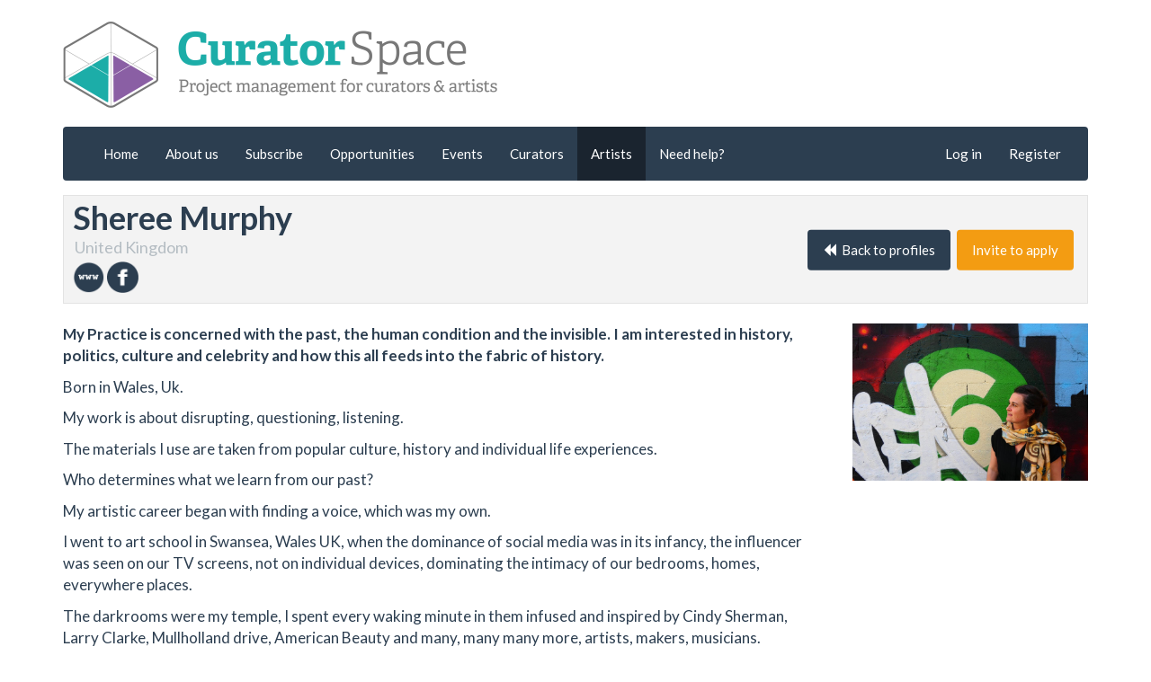

--- FILE ---
content_type: text/html; charset=UTF-8
request_url: https://www.curatorspace.com/artists/ShereeMurphy
body_size: 4688
content:
<!DOCTYPE html><!--[if lt IE 7]> <html class="no-js lt-ie9 lt-ie8 lt-ie7" lang="en"> <![endif]-->
<!--[if IE 7]>    <html class="no-js lt-ie9 lt-ie8" lang="en"> <![endif]-->
<!--[if IE 8]>    <html class="no-js lt-ie9" lang="en"> <![endif]-->
<!--[if gt IE 8]><!--> <html class="no-js" lang="en"> <!--<![endif]-->
<head>
    <title>Artist profile | Sheree Murphy | CuratorSpace</title>    <meta charset="UTF-8">
<meta http-equiv="X-UA-Compatible" content="IE=edge,chrome=1" >
<meta name="viewport" content="width=device-width, initial-scale=1.0" >    <link href="/favicon.ico" rel="icon" >
<link href="https://s3.eu-west-1.amazonaws.com/curatorspace.com/53955/artist_profile/4013/image/IMG_5099.JPG" rel="image_src" >
<link href="/css/bootstrap.css?20220110" media="all" rel="stylesheet" type="text/css" >
<link href="/css/layout.css?20220110" media="all" rel="stylesheet" type="text/css" >
<link href="/css/style.css?20220110" media="all" rel="stylesheet" type="text/css" >
<link href="/css/main.css?20250918" media="all" rel="stylesheet" type="text/css" >
<link href="/css/print.css?20220110" media="print" rel="stylesheet" type="text/css" >
<link href="/css/libs/jquery-ui.css?20220110" media="all" rel="stylesheet" type="text/css" >
<link href="/css/libs/imgareaselect-default.css?20220110" media="all" rel="stylesheet" type="text/css" >
<link href="/js/libs/fancybox/jquery.fancybox.css?20220110" media="all" rel="stylesheet" type="text/css" >    <script type="text/javascript" src="/js/libs/jquery-1.10.2.min.js?20220110"></script>
<script type="text/javascript" src="/js/libs/jquery-ui.js?20220110"></script>
<script type="text/javascript" src="/js/libs/underscore.min.js"></script>
<script type="text/javascript" src="/js/libs/bootstrap.js?20220110"></script>
<script type="text/javascript" src="/js/libs/fancybox/jquery.fancybox.js?20220110"></script>
<script type="text/javascript" src="/js/libs/jquery.imgareaselect.min.js?20220110"></script>
<script type="text/javascript" src="/js/libs/jquery-form.js?20220110"></script>
<script type="text/javascript" src="/js/libs/modernizr.min.js?20220110"></script>
<script type="text/javascript" src="/js/libs/masonry-min.js?20220110"></script>
<script type="text/javascript" src="/js/libs/moment.min.js?20220110"></script>
<script type="text/javascript" src="/js/libs/imagesloaded.pkgd.min.js?20220110"></script>
<script type="text/javascript" src="/js/plugins/utils.js?20220110"></script>
<script type="text/javascript" src="/js/global.js?20220110"></script>
<script type="text/javascript" src="https://js.stripe.com/v3/"></script>
<script type="text/javascript">
    //<!--
    (function(w,d,s,l,i){w[l]=w[l]||[];w[l].push({'gtm.start': new Date().getTime(),event:'gtm.js'});var f=d.getElementsByTagName(s)[0], j=d.createElement(s),dl=l!='dataLayer'?'&l='+l:'';j.async=true;j.src= 'https://www.googletagmanager.com/gtm.js?id='+i+dl;f.parentNode.insertBefore(j,f); })(window,document,'script','dataLayer','GTM-PQMDH5J');    //-->
</script>
<script type="text/javascript">
    //<!--
    
    var facebook_app_id = "422238391215562";
    var stripe_key = "pk_live_7XmBnr5Imrz79wPdr7uR5yWH00JKdPb33O";
    var stripe = Stripe("pk_live_7XmBnr5Imrz79wPdr7uR5yWH00JKdPb33O");
    //-->
</script>
<script type="text/javascript">
    //<!--
    (function(d, s, id){
    var js, fjs = d.getElementsByTagName(s)[0]; 
    if (d.getElementById(id)) {return;}
    js = d.createElement(s); js.id = id;
    //js.src = "//connect.facebook.net/en_US/sdk/debug.js";
    js.src = "//connect.facebook.net/en_US/sdk.js";
    fjs.parentNode.insertBefore(js, fjs);
}(document, 'script', 'facebook-jssdk'));    //-->
</script>
<script type="text/javascript">
    //<!--
    window.ParsleyConfig = {
    excluded: "input[type=button], input[type=submit], input[type=reset], input[type=hidden]",
    inputs: "input, textarea, select, button.media-button, :hidden",
};    //-->
</script>
<script type="text/javascript">
    //<!--
    window.module = "default";    //-->
</script>
    <!-- Do this here because feckin' Zend can't handle doing this with HTML5 doctype -->
    <meta property="og:title" content="Sheree Murphy" />
    <meta property="og:type" content="profile" />
    <meta property="og:url" content="https://www.curatorspace.com/artists/ShereeMurphy" />
            <meta property="og:description" content="My Practice is concerned with the past, the human condition and the invisible. I am interested in history, politics, culture and celebrity and how this all feeds into the fabric of  history." />
                <meta property="og:image" content="https://s3.eu-west-1.amazonaws.com/curatorspace.com/53955/artist_profile/4013/image/IMG_5099.JPG" />
            <!--[if lt IE 9]>
    <script src="https://oss.maxcdn.com/libs/html5shiv/3.7.0/html5shiv.js?20220110"></script>
    <script src="https://oss.maxcdn.com/libs/respond.js/1.4.2/respond.min.js?20220110"></script>
    <![endif]-->

        <script type="application/ld+json">
        {
            "@context" : "http://schema.org",
            "@type" : "Organization",
            "name" : "CuratorSpace",
            "url" : "https://www.curatorspace.com",
            "sameAs" : [
                "https://twitter.com/CuratorSpace",
                "https://www.facebook.com/CuratorSpace"
            ]
        }
    </script>
</head>

<body>
    <noscript><iframe src="https://www.googletagmanager.com/ns.html?id=GTM-PQMDH5J" height="0" width="0" style="display:none;visibility:hidden"></iframe></noscript>
    <!--[if lt IE 11]><p class=chromeframe>Your browser is <em>ancient!</em> <a href="http://browsehappy.com/">Upgrade to a different browser</a> or <a href="http://www.google.com/chromeframe/?redirect=true">install Google Chrome Frame</a> to experience this site.</p><![endif]-->
<header>
    <a name="top-of-page"></a>
    <div class='container'>
        <div class="row head-logo-row">
            <div class="col-md-6 col-sm-6 col-xs-12 hidden-print">
                <a href='https://www.curatorspace.com'>
                    <img src='/images/logos/logo_and_title.png' class="img-responsive" alt='CuratorSpace | Project management tools for curators and artists' />
                </a>
            </div>
            <center class="visible-print-block">
                <img src='/images/logos/logo_and_title.png' width="300px" alt='CuratorSpace | Project management tools for curators and artists' />
            </center>
            <div class="col-md-4 hidden-sm hidden-xs pull-right" id="global-login-panel">
                            </div>
        </div>
                    <div class="c-site-navigation" id="site-navigation">
                <div class='row'>
                    <div class="col-md-12">
                                <nav class="navbar navbar-default" role="navigation">
            <div class="container-fluid">
                <div class="navbar-header">
                    <button type="button" class="navbar-toggle collapsed" data-toggle="collapse" data-target="#bs-example-navbar-collapse-1">
                        <span class="sr-only">Toggle navigation</span>
                        <span class="icon-bar"></span>
                        <span class="icon-bar"></span>
                        <span class="icon-bar"></span>
                    </button>
                </div>
                <div class="collapse navbar-collapse" id="bs-example-navbar-collapse-1">
                    <ul class="nav navbar-nav">
                        <li><a href='/'>Home</a></li>
                        <li class=''><a href="/about">About us</a></li><li class=''><a href="/about/pricing">Subscribe</a></li><li class=''><a href="/opportunities">Opportunities</a></li><li class=''><a href="/events">Events</a></li><li class=''><a href="/profiles">Curators</a></li><li class='active'><a href="/artists">Artists</a></li><li class=''><a href="/support">Need help?</a></li>                    </ul>
                    <ul class="nav navbar-nav navbar-right">
                        <li class=''><a href="/login">Log in</a></li><li class=''><a href="/register">Register</a></li>                    </ul>
                </div>
            </div>
        </nav>
                        </div>
                </div>
                            </div>
                </div>
    </header>
<main>
    <div class='container'>
        <div class='row'>
            <input type="hidden" name="finished" value="1" id="finished"><script type="application/ld+json">{"@context":"http:\/\/schema.org","@type":"ProfilePage","name":"Sheree Murphy","image":{},"url":"https:\/\/www.curatorspace.com\/artists\/ShereeMurphy","dateCreated":"2022-12-08 00:00:00","dateModified":"2024-12-30 00:00:00","author":{"@type":"Person","name":"Sheree Murphy"}}</script>
<div class="col-xs-12 artist-profile-detail">
		<h1 class="profile-title">
        Sheree Murphy        <small>United Kingdom</small>            <ul class="social-links">
                <li><a href="https://thedryingroom.org" target="_blank"><img src="/images/icons/social/www.png" class="img img-responsive" /></a></li><li><a href="https://thisisdefinatelynot.art" target="_blank"><img src="/images/icons/social/facebook.png" class="img img-responsive" /></a></li>
            </ul>
                        <div class="profile-control">
                <a href="/artists?page=" data-action="back-to-profiles" class="btn btn-primary"><i class="glyphicon glyphicon-backward"></i>&nbsp;&nbsp;Back to profiles</a>
                <button type="button" data-action="invite-to-apply" class="btn btn-warning" data-page="" data-uid="54528">Invite to apply</button>
            </div>
                </h1>
    <div class="message-list"></div>    <div class="error-list" data-prototype="&lt;div class=&quot;alert alert-danger&quot;&gt;&lt;/div&gt;"></div>    <div class="row">
        <div class="col-md-9">
                            <p class="intro"><strong>My Practice is concerned with the past, the human condition and the invisible. I am interested in history, politics, culture and celebrity and how this all feeds into the fabric of  history.</strong></p>
                <p>Born in Wales, Uk.</p>

<p>My work is about disrupting, questioning, listening.</p>

<p>The materials I use are taken from popular culture, history and individual life experiences.</p>

<p>Who determines what we learn from our past?</p>

<p>My artistic career began with finding a voice, which was my own.</p>

<p>I went to art school in Swansea, Wales UK, when the dominance of social media was in its infancy, the influencer was seen on our TV screens, not on individual devices, dominating the intimacy of our bedrooms, homes, everywhere places.</p>

<p>The darkrooms were my temple, I spent every waking minute in them infused and inspired by Cindy Sherman, Larry Clarke, Mullholland drive, American Beauty and many, many many more, artists, makers, musicians.</p>

<p>I am fascinated by the pioneers of society whether that is the icons from history or the individual with the loudest voice standing up for the person dismissed, not cared for, forgotten or just a number.</p>

<p>Each piece of work I have made is individual and embellishes a visual commentary that poses questions. They are unique, raw, real.</p>

<p>But primary they are about finding a voice, and that is the power of art.</p>        </div>
        <div class="col-md-3 l-side-panel">
                            <img src="https://s3.eu-west-1.amazonaws.com/curatorspace.com/53955/artist_profile/4013/image/IMG_5099.JPG" class="img img-responsive"/>
                        </div>
    </div>
        <div class="row">
        <div class="col-sm-12">
            <h3 class="profile-title">Artwork</h3>
            <div class="row masonry profile-artworks">
                                    <div class="col-lg-3 col-md-4 col-sm-6 masonry-block profile-artwork">
                        <div class="thumbnail">
                            <a href="#"
                               data-id="41146"
                               class="show-artwork"><img src="https://s3.eu-west-1.amazonaws.com/curatorspace.com/53955/artist_profile_artwork/24252/image/Hollywood+Asylum+Sheree+Murphy+2021+c..jpeg" class="default-image"/></a>
                            <div class="caption">
                                <p class="caption-content">
                                    <em>Hollywood Asylum</em>, Collage, paper, 2021                                </p>
                                <p class="caption-buttons">
                                    <a href="#" data-id="41146" class="show-artwork btn btn-sm btn-info">Details</a>
                                                                    </p>
                                                            </div>
                        </div>
                    </div>
                                        <div class="col-lg-3 col-md-4 col-sm-6 masonry-block profile-artwork">
                        <div class="thumbnail">
                            <a href="#"
                               data-id="41145"
                               class="show-artwork"><img src="https://s3.eu-west-1.amazonaws.com/curatorspace.com/53955/artist_profile_artwork/24251/image/sheree-murphy-untitled-c.-2018-21--1.jpg" class="default-image"/></a>
                            <div class="caption">
                                <p class="caption-content">
                                    <em>Observer October 11 2020</em>, Mixed Media, 2020                                </p>
                                <p class="caption-buttons">
                                    <a href="#" data-id="41145" class="show-artwork btn btn-sm btn-info">Details</a>
                                                                    </p>
                                <div class="status label label-danger">Sold</div>                            </div>
                        </div>
                    </div>
                                </div>
        </div>
    </div>
    <div class="row profile-tags">
            <div class="col-sm-4">
            <div class="panel panel-info">
                <div class="panel-heading">Interested in</div>
                <div class="panel-body">
                    <div class="labels-output"><div class="tags-output"><span class="label label-primary tag"><span class="title">Artist Talk</span></span><span class="label label-primary tag"><span class="title">Commission</span></span><span class="label label-primary tag"><span class="title">Competition</span></span><span class="label label-primary tag"><span class="title">Conference</span></span><span class="label label-primary tag"><span class="title">Contemporary art fair</span></span><span class="label label-primary tag"><span class="title">Exhibition</span></span><span class="label label-primary tag"><span class="title">Journal/Publication</span></span><span class="label label-primary tag"><span class="title">Mentoring</span></span><span class="label label-primary tag"><span class="title">Open studios</span></span><span class="label label-primary tag"><span class="title">Participatory project</span></span><span class="label label-primary tag"><span class="title">Residency</span></span><span class="label label-primary tag"><span class="title">Studio spaces</span></span></div></div>                </div>
            </div>
        </div>
                <div class="col-sm-4">
            <div class="panel panel-success">
                <div class="panel-heading">Media</div>
                <div class="panel-body">
                    <div class="labels-output"><div class="tags-output"><span class="label label-primary tag"><span class="title">Art writing</span></span><span class="label label-primary tag"><span class="title">Collage</span></span><span class="label label-primary tag"><span class="title">Film / Video</span></span><span class="label label-primary tag"><span class="title">Graffiti</span></span><span class="label label-primary tag"><span class="title">Installation</span></span><span class="label label-primary tag"><span class="title">Painting</span></span><span class="label label-primary tag"><span class="title">Photography</span></span><span class="label label-primary tag"><span class="title">Printmaking</span></span><span class="label label-primary tag"><span class="title">Projection</span></span><span class="label label-primary tag"><span class="title">Socially Engaged Practice</span></span><span class="label label-primary tag"><span class="title">Text</span></span></div></div>                </div>
            </div>
        </div>
                <div class="col-sm-4">
            <div class="panel panel-warning">
                <div class="panel-heading">Other keywords</div>
                <div class="panel-body">
                    <div class="labels-output"><div class="tags-output"><span class="label label-primary tag"><span class="title">Documentary</span></span><span class="label label-primary tag"><span class="title">Environment</span></span><span class="label label-primary tag"><span class="title">Experimental</span></span><span class="label label-primary tag"><span class="title">Feminism</span></span><span class="label label-primary tag"><span class="title">Figurative</span></span><span class="label label-primary tag"><span class="title">Identity</span></span><span class="label label-primary tag"><span class="title">Landscape</span></span><span class="label label-primary tag"><span class="title">Memory</span></span><span class="label label-primary tag"><span class="title">Portrait</span></span></div></div>                </div>
            </div>
        </div>
        </div>
</div>
         </div>
    </div>
</main>
<footer class="hidden-print">
    <div class='container'>
        <div class='well well-small row'>
            <div class='col-md-6'>
                &copy; 2026 by CuratorSpace            </div>
            <div class='col-md-6 text-right'>
                <a href='/legal/terms-and-conditions'>Terms and conditions</a> | <a href='/legal/privacy-policy'>Privacy policy</a>
            </div>
        </div>
    </div>
</footer>
<div id="fb-root"></div>
<script type="text/javascript" src="/js/plugins/profiles.js?20220110"></script>
<script type="text/javascript" src="/js/libs/parsley.min.js?20220110"></script>
<script type="text/javascript" src="/js/script.js?20220110"></script>
<script type="text/javascript" src="/js/plugins/modal.js?20220110"></script>
<script type="text/javascript" src="/js/plugins/modal-login.js?20220110"></script></body>
</html>


--- FILE ---
content_type: text/css
request_url: https://www.curatorspace.com/css/main.css?20250918
body_size: 15635
content:
/**
 * Foundation for Sites
 * Version 6.7.4
 * https://get.foundation
 * Licensed under MIT Open Source
 */
@media print, screen and (min-width: 40em) {
  .reveal.large, .reveal.small, .reveal.tiny, .reveal {
    right: auto;
    left: auto;
    margin: 0 auto;
  }
}
/*! normalize.css v8.0.0 | MIT License | github.com/necolas/normalize.css */
html {
  line-height: 1.15;
  -webkit-text-size-adjust: 100%;
}

body {
  margin: 0;
}

h1 {
  font-size: 2em;
  margin: 0.67em 0;
}

hr {
  box-sizing: content-box;
  height: 0;
  overflow: visible;
}

pre {
  font-family: monospace, monospace;
  font-size: 1em;
}

a {
  background-color: transparent;
}

abbr[title] {
  border-bottom: 0;
  text-decoration: underline dotted;
}

b,
strong {
  font-weight: bolder;
}

code,
kbd,
samp {
  font-family: monospace, monospace;
  font-size: 1em;
}

small {
  font-size: 80%;
}

sub,
sup {
  font-size: 75%;
  line-height: 0;
  position: relative;
  vertical-align: baseline;
}

sub {
  bottom: -0.25em;
}

sup {
  top: -0.5em;
}

img {
  border-style: none;
}

button,
input,
optgroup,
select,
textarea {
  font-family: inherit;
  font-size: 100%;
  line-height: 1.15;
  margin: 0;
}

button,
input {
  overflow: visible;
}

button,
select {
  text-transform: none;
}

button,
[type=button],
[type=reset],
[type=submit] {
  -webkit-appearance: button;
}

button::-moz-focus-inner,
[type=button]::-moz-focus-inner,
[type=reset]::-moz-focus-inner,
[type=submit]::-moz-focus-inner {
  border-style: none;
  padding: 0;
}

button:-moz-focusring,
[type=button]:-moz-focusring,
[type=reset]:-moz-focusring,
[type=submit]:-moz-focusring {
  outline: 1px dotted ButtonText;
}

fieldset {
  padding: 0.35em 0.75em 0.625em;
}

legend {
  box-sizing: border-box;
  color: inherit;
  display: table;
  max-width: 100%;
  padding: 0;
  white-space: normal;
}

progress {
  vertical-align: baseline;
}

textarea {
  overflow: auto;
}

[type=checkbox],
[type=radio] {
  box-sizing: border-box;
  padding: 0;
}

[type=number]::-webkit-inner-spin-button,
[type=number]::-webkit-outer-spin-button {
  height: auto;
}

[type=search] {
  -webkit-appearance: textfield;
  outline-offset: -2px;
}

[type=search]::-webkit-search-decoration {
  -webkit-appearance: none;
}

::-webkit-file-upload-button {
  -webkit-appearance: button;
  font: inherit;
}

details {
  display: block;
}

summary {
  display: list-item;
}

template {
  display: none;
}

[hidden] {
  display: none;
}

[data-whatintent=mouse] *, [data-whatintent=mouse] *:focus,
[data-whatintent=touch] *,
[data-whatintent=touch] *:focus,
[data-whatinput=mouse] *,
[data-whatinput=mouse] *:focus,
[data-whatinput=touch] *,
[data-whatinput=touch] *:focus {
  outline: none;
}

[draggable=false] {
  -webkit-touch-callout: none;
  -webkit-user-select: none;
}

.grid-container {
  padding-right: 0.625rem;
  padding-left: 0.625rem;
  max-width: 75rem;
  margin-left: auto;
  margin-right: auto;
}
@media print, screen and (min-width: 40em) {
  .grid-container {
    padding-right: 0.9375rem;
    padding-left: 0.9375rem;
  }
}
.grid-container.fluid {
  padding-right: 0.625rem;
  padding-left: 0.625rem;
  max-width: 100%;
  margin-left: auto;
  margin-right: auto;
}
@media print, screen and (min-width: 40em) {
  .grid-container.fluid {
    padding-right: 0.9375rem;
    padding-left: 0.9375rem;
  }
}
.grid-container.full {
  padding-right: 0;
  padding-left: 0;
  max-width: 100%;
  margin-left: auto;
  margin-right: auto;
}

.grid-x {
  display: flex;
  flex-flow: row wrap;
}

.cell {
  flex: 0 0 auto;
  min-height: 0;
  min-width: 0;
  width: 100%;
}
.cell.auto {
  flex: 1 1 0;
}
.cell.shrink {
  flex: 0 0 auto;
}

.grid-x > .auto {
  width: auto;
}
.grid-x > .shrink {
  width: auto;
}

.grid-x > .small-shrink, .grid-x > .small-full, .grid-x > .small-1, .grid-x > .small-2, .grid-x > .small-3, .grid-x > .small-4, .grid-x > .small-5, .grid-x > .small-6, .grid-x > .small-7, .grid-x > .small-8, .grid-x > .small-9, .grid-x > .small-10, .grid-x > .small-11, .grid-x > .small-12 {
  flex-basis: auto;
}

@media print, screen and (min-width: 40em) {
  .grid-x > .medium-shrink, .grid-x > .medium-full, .grid-x > .medium-1, .grid-x > .medium-2, .grid-x > .medium-3, .grid-x > .medium-4, .grid-x > .medium-5, .grid-x > .medium-6, .grid-x > .medium-7, .grid-x > .medium-8, .grid-x > .medium-9, .grid-x > .medium-10, .grid-x > .medium-11, .grid-x > .medium-12 {
    flex-basis: auto;
  }
}
@media print, screen and (min-width: 64em) {
  .grid-x > .large-shrink, .grid-x > .large-full, .grid-x > .large-1, .grid-x > .large-2, .grid-x > .large-3, .grid-x > .large-4, .grid-x > .large-5, .grid-x > .large-6, .grid-x > .large-7, .grid-x > .large-8, .grid-x > .large-9, .grid-x > .large-10, .grid-x > .large-11, .grid-x > .large-12 {
    flex-basis: auto;
  }
}
.grid-x > .small-12, .grid-x > .small-11, .grid-x > .small-10, .grid-x > .small-9, .grid-x > .small-8, .grid-x > .small-7, .grid-x > .small-6, .grid-x > .small-5, .grid-x > .small-4, .grid-x > .small-3, .grid-x > .small-2, .grid-x > .small-1 {
  flex: 0 0 auto;
}

.grid-x > .small-1 {
  width: 8.3333333333%;
}

.grid-x > .small-2 {
  width: 16.6666666667%;
}

.grid-x > .small-3 {
  width: 25%;
}

.grid-x > .small-4 {
  width: 33.3333333333%;
}

.grid-x > .small-5 {
  width: 41.6666666667%;
}

.grid-x > .small-6 {
  width: 50%;
}

.grid-x > .small-7 {
  width: 58.3333333333%;
}

.grid-x > .small-8 {
  width: 66.6666666667%;
}

.grid-x > .small-9 {
  width: 75%;
}

.grid-x > .small-10 {
  width: 83.3333333333%;
}

.grid-x > .small-11 {
  width: 91.6666666667%;
}

.grid-x > .small-12 {
  width: 100%;
}

@media print, screen and (min-width: 40em) {
  .grid-x > .medium-auto {
    flex: 1 1 0;
    width: auto;
  }

  .grid-x > .medium-12, .grid-x > .medium-11, .grid-x > .medium-10, .grid-x > .medium-9, .grid-x > .medium-8, .grid-x > .medium-7, .grid-x > .medium-6, .grid-x > .medium-5, .grid-x > .medium-4, .grid-x > .medium-3, .grid-x > .medium-2, .grid-x > .medium-1, .grid-x > .medium-shrink {
    flex: 0 0 auto;
  }

  .grid-x > .medium-shrink {
    width: auto;
  }

  .grid-x > .medium-1 {
    width: 8.3333333333%;
  }

  .grid-x > .medium-2 {
    width: 16.6666666667%;
  }

  .grid-x > .medium-3 {
    width: 25%;
  }

  .grid-x > .medium-4 {
    width: 33.3333333333%;
  }

  .grid-x > .medium-5 {
    width: 41.6666666667%;
  }

  .grid-x > .medium-6 {
    width: 50%;
  }

  .grid-x > .medium-7 {
    width: 58.3333333333%;
  }

  .grid-x > .medium-8 {
    width: 66.6666666667%;
  }

  .grid-x > .medium-9 {
    width: 75%;
  }

  .grid-x > .medium-10 {
    width: 83.3333333333%;
  }

  .grid-x > .medium-11 {
    width: 91.6666666667%;
  }

  .grid-x > .medium-12 {
    width: 100%;
  }
}
@media print, screen and (min-width: 64em) {
  .grid-x > .large-auto {
    flex: 1 1 0;
    width: auto;
  }

  .grid-x > .large-12, .grid-x > .large-11, .grid-x > .large-10, .grid-x > .large-9, .grid-x > .large-8, .grid-x > .large-7, .grid-x > .large-6, .grid-x > .large-5, .grid-x > .large-4, .grid-x > .large-3, .grid-x > .large-2, .grid-x > .large-1, .grid-x > .large-shrink {
    flex: 0 0 auto;
  }

  .grid-x > .large-shrink {
    width: auto;
  }

  .grid-x > .large-1 {
    width: 8.3333333333%;
  }

  .grid-x > .large-2 {
    width: 16.6666666667%;
  }

  .grid-x > .large-3 {
    width: 25%;
  }

  .grid-x > .large-4 {
    width: 33.3333333333%;
  }

  .grid-x > .large-5 {
    width: 41.6666666667%;
  }

  .grid-x > .large-6 {
    width: 50%;
  }

  .grid-x > .large-7 {
    width: 58.3333333333%;
  }

  .grid-x > .large-8 {
    width: 66.6666666667%;
  }

  .grid-x > .large-9 {
    width: 75%;
  }

  .grid-x > .large-10 {
    width: 83.3333333333%;
  }

  .grid-x > .large-11 {
    width: 91.6666666667%;
  }

  .grid-x > .large-12 {
    width: 100%;
  }
}
.grid-margin-x:not(.grid-x) > .cell {
  width: auto;
}

.grid-margin-y:not(.grid-y) > .cell {
  height: auto;
}

.grid-margin-x {
  margin-left: -0.625rem;
  margin-right: -0.625rem;
}
@media print, screen and (min-width: 40em) {
  .grid-margin-x {
    margin-left: -0.9375rem;
    margin-right: -0.9375rem;
  }
}
.grid-margin-x > .cell {
  width: calc(100% - 1.25rem);
  margin-left: 0.625rem;
  margin-right: 0.625rem;
}
@media print, screen and (min-width: 40em) {
  .grid-margin-x > .cell {
    width: calc(100% - 1.875rem);
    margin-left: 0.9375rem;
    margin-right: 0.9375rem;
  }
}
.grid-margin-x > .auto {
  width: auto;
}
.grid-margin-x > .shrink {
  width: auto;
}
.grid-margin-x > .small-1 {
  width: calc(8.3333333333% - 1.25rem);
}
.grid-margin-x > .small-2 {
  width: calc(16.6666666667% - 1.25rem);
}
.grid-margin-x > .small-3 {
  width: calc(25% - 1.25rem);
}
.grid-margin-x > .small-4 {
  width: calc(33.3333333333% - 1.25rem);
}
.grid-margin-x > .small-5 {
  width: calc(41.6666666667% - 1.25rem);
}
.grid-margin-x > .small-6 {
  width: calc(50% - 1.25rem);
}
.grid-margin-x > .small-7 {
  width: calc(58.3333333333% - 1.25rem);
}
.grid-margin-x > .small-8 {
  width: calc(66.6666666667% - 1.25rem);
}
.grid-margin-x > .small-9 {
  width: calc(75% - 1.25rem);
}
.grid-margin-x > .small-10 {
  width: calc(83.3333333333% - 1.25rem);
}
.grid-margin-x > .small-11 {
  width: calc(91.6666666667% - 1.25rem);
}
.grid-margin-x > .small-12 {
  width: calc(100% - 1.25rem);
}
@media print, screen and (min-width: 40em) {
  .grid-margin-x > .auto {
    width: auto;
  }
  .grid-margin-x > .shrink {
    width: auto;
  }
  .grid-margin-x > .small-1 {
    width: calc(8.3333333333% - 1.875rem);
  }
  .grid-margin-x > .small-2 {
    width: calc(16.6666666667% - 1.875rem);
  }
  .grid-margin-x > .small-3 {
    width: calc(25% - 1.875rem);
  }
  .grid-margin-x > .small-4 {
    width: calc(33.3333333333% - 1.875rem);
  }
  .grid-margin-x > .small-5 {
    width: calc(41.6666666667% - 1.875rem);
  }
  .grid-margin-x > .small-6 {
    width: calc(50% - 1.875rem);
  }
  .grid-margin-x > .small-7 {
    width: calc(58.3333333333% - 1.875rem);
  }
  .grid-margin-x > .small-8 {
    width: calc(66.6666666667% - 1.875rem);
  }
  .grid-margin-x > .small-9 {
    width: calc(75% - 1.875rem);
  }
  .grid-margin-x > .small-10 {
    width: calc(83.3333333333% - 1.875rem);
  }
  .grid-margin-x > .small-11 {
    width: calc(91.6666666667% - 1.875rem);
  }
  .grid-margin-x > .small-12 {
    width: calc(100% - 1.875rem);
  }
  .grid-margin-x > .medium-auto {
    width: auto;
  }
  .grid-margin-x > .medium-shrink {
    width: auto;
  }
  .grid-margin-x > .medium-1 {
    width: calc(8.3333333333% - 1.875rem);
  }
  .grid-margin-x > .medium-2 {
    width: calc(16.6666666667% - 1.875rem);
  }
  .grid-margin-x > .medium-3 {
    width: calc(25% - 1.875rem);
  }
  .grid-margin-x > .medium-4 {
    width: calc(33.3333333333% - 1.875rem);
  }
  .grid-margin-x > .medium-5 {
    width: calc(41.6666666667% - 1.875rem);
  }
  .grid-margin-x > .medium-6 {
    width: calc(50% - 1.875rem);
  }
  .grid-margin-x > .medium-7 {
    width: calc(58.3333333333% - 1.875rem);
  }
  .grid-margin-x > .medium-8 {
    width: calc(66.6666666667% - 1.875rem);
  }
  .grid-margin-x > .medium-9 {
    width: calc(75% - 1.875rem);
  }
  .grid-margin-x > .medium-10 {
    width: calc(83.3333333333% - 1.875rem);
  }
  .grid-margin-x > .medium-11 {
    width: calc(91.6666666667% - 1.875rem);
  }
  .grid-margin-x > .medium-12 {
    width: calc(100% - 1.875rem);
  }
}
@media print, screen and (min-width: 64em) {
  .grid-margin-x > .large-auto {
    width: auto;
  }
  .grid-margin-x > .large-shrink {
    width: auto;
  }
  .grid-margin-x > .large-1 {
    width: calc(8.3333333333% - 1.875rem);
  }
  .grid-margin-x > .large-2 {
    width: calc(16.6666666667% - 1.875rem);
  }
  .grid-margin-x > .large-3 {
    width: calc(25% - 1.875rem);
  }
  .grid-margin-x > .large-4 {
    width: calc(33.3333333333% - 1.875rem);
  }
  .grid-margin-x > .large-5 {
    width: calc(41.6666666667% - 1.875rem);
  }
  .grid-margin-x > .large-6 {
    width: calc(50% - 1.875rem);
  }
  .grid-margin-x > .large-7 {
    width: calc(58.3333333333% - 1.875rem);
  }
  .grid-margin-x > .large-8 {
    width: calc(66.6666666667% - 1.875rem);
  }
  .grid-margin-x > .large-9 {
    width: calc(75% - 1.875rem);
  }
  .grid-margin-x > .large-10 {
    width: calc(83.3333333333% - 1.875rem);
  }
  .grid-margin-x > .large-11 {
    width: calc(91.6666666667% - 1.875rem);
  }
  .grid-margin-x > .large-12 {
    width: calc(100% - 1.875rem);
  }
}

.grid-padding-x .grid-padding-x {
  margin-right: -0.625rem;
  margin-left: -0.625rem;
}
@media print, screen and (min-width: 40em) {
  .grid-padding-x .grid-padding-x {
    margin-right: -0.9375rem;
    margin-left: -0.9375rem;
  }
}
.grid-container:not(.full) > .grid-padding-x {
  margin-right: -0.625rem;
  margin-left: -0.625rem;
}
@media print, screen and (min-width: 40em) {
  .grid-container:not(.full) > .grid-padding-x {
    margin-right: -0.9375rem;
    margin-left: -0.9375rem;
  }
}
.grid-padding-x > .cell {
  padding-right: 0.625rem;
  padding-left: 0.625rem;
}
@media print, screen and (min-width: 40em) {
  .grid-padding-x > .cell {
    padding-right: 0.9375rem;
    padding-left: 0.9375rem;
  }
}

.small-up-1 > .cell {
  width: 100%;
}

.small-up-2 > .cell {
  width: 50%;
}

.small-up-3 > .cell {
  width: 33.3333333333%;
}

.small-up-4 > .cell {
  width: 25%;
}

.small-up-5 > .cell {
  width: 20%;
}

.small-up-6 > .cell {
  width: 16.6666666667%;
}

.small-up-7 > .cell {
  width: 14.2857142857%;
}

.small-up-8 > .cell {
  width: 12.5%;
}

@media print, screen and (min-width: 40em) {
  .medium-up-1 > .cell {
    width: 100%;
  }

  .medium-up-2 > .cell {
    width: 50%;
  }

  .medium-up-3 > .cell {
    width: 33.3333333333%;
  }

  .medium-up-4 > .cell {
    width: 25%;
  }

  .medium-up-5 > .cell {
    width: 20%;
  }

  .medium-up-6 > .cell {
    width: 16.6666666667%;
  }

  .medium-up-7 > .cell {
    width: 14.2857142857%;
  }

  .medium-up-8 > .cell {
    width: 12.5%;
  }
}
@media print, screen and (min-width: 64em) {
  .large-up-1 > .cell {
    width: 100%;
  }

  .large-up-2 > .cell {
    width: 50%;
  }

  .large-up-3 > .cell {
    width: 33.3333333333%;
  }

  .large-up-4 > .cell {
    width: 25%;
  }

  .large-up-5 > .cell {
    width: 20%;
  }

  .large-up-6 > .cell {
    width: 16.6666666667%;
  }

  .large-up-7 > .cell {
    width: 14.2857142857%;
  }

  .large-up-8 > .cell {
    width: 12.5%;
  }
}
.grid-margin-x.small-up-1 > .cell {
  width: calc(100% - 1.25rem);
}

.grid-margin-x.small-up-2 > .cell {
  width: calc(50% - 1.25rem);
}

.grid-margin-x.small-up-3 > .cell {
  width: calc(33.3333333333% - 1.25rem);
}

.grid-margin-x.small-up-4 > .cell {
  width: calc(25% - 1.25rem);
}

.grid-margin-x.small-up-5 > .cell {
  width: calc(20% - 1.25rem);
}

.grid-margin-x.small-up-6 > .cell {
  width: calc(16.6666666667% - 1.25rem);
}

.grid-margin-x.small-up-7 > .cell {
  width: calc(14.2857142857% - 1.25rem);
}

.grid-margin-x.small-up-8 > .cell {
  width: calc(12.5% - 1.25rem);
}

@media print, screen and (min-width: 40em) {
  .grid-margin-x.small-up-1 > .cell {
    width: calc(100% - 1.875rem);
  }

  .grid-margin-x.small-up-2 > .cell {
    width: calc(50% - 1.875rem);
  }

  .grid-margin-x.small-up-3 > .cell {
    width: calc(33.3333333333% - 1.875rem);
  }

  .grid-margin-x.small-up-4 > .cell {
    width: calc(25% - 1.875rem);
  }

  .grid-margin-x.small-up-5 > .cell {
    width: calc(20% - 1.875rem);
  }

  .grid-margin-x.small-up-6 > .cell {
    width: calc(16.6666666667% - 1.875rem);
  }

  .grid-margin-x.small-up-7 > .cell {
    width: calc(14.2857142857% - 1.875rem);
  }

  .grid-margin-x.small-up-8 > .cell {
    width: calc(12.5% - 1.875rem);
  }

  .grid-margin-x.medium-up-1 > .cell {
    width: calc(100% - 1.875rem);
  }

  .grid-margin-x.medium-up-2 > .cell {
    width: calc(50% - 1.875rem);
  }

  .grid-margin-x.medium-up-3 > .cell {
    width: calc(33.3333333333% - 1.875rem);
  }

  .grid-margin-x.medium-up-4 > .cell {
    width: calc(25% - 1.875rem);
  }

  .grid-margin-x.medium-up-5 > .cell {
    width: calc(20% - 1.875rem);
  }

  .grid-margin-x.medium-up-6 > .cell {
    width: calc(16.6666666667% - 1.875rem);
  }

  .grid-margin-x.medium-up-7 > .cell {
    width: calc(14.2857142857% - 1.875rem);
  }

  .grid-margin-x.medium-up-8 > .cell {
    width: calc(12.5% - 1.875rem);
  }
}
@media print, screen and (min-width: 64em) {
  .grid-margin-x.large-up-1 > .cell {
    width: calc(100% - 1.875rem);
  }

  .grid-margin-x.large-up-2 > .cell {
    width: calc(50% - 1.875rem);
  }

  .grid-margin-x.large-up-3 > .cell {
    width: calc(33.3333333333% - 1.875rem);
  }

  .grid-margin-x.large-up-4 > .cell {
    width: calc(25% - 1.875rem);
  }

  .grid-margin-x.large-up-5 > .cell {
    width: calc(20% - 1.875rem);
  }

  .grid-margin-x.large-up-6 > .cell {
    width: calc(16.6666666667% - 1.875rem);
  }

  .grid-margin-x.large-up-7 > .cell {
    width: calc(14.2857142857% - 1.875rem);
  }

  .grid-margin-x.large-up-8 > .cell {
    width: calc(12.5% - 1.875rem);
  }
}
.small-margin-collapse {
  margin-right: 0;
  margin-left: 0;
}
.small-margin-collapse > .cell {
  margin-right: 0;
  margin-left: 0;
}
.small-margin-collapse > .small-1 {
  width: 8.3333333333%;
}
.small-margin-collapse > .small-2 {
  width: 16.6666666667%;
}
.small-margin-collapse > .small-3 {
  width: 25%;
}
.small-margin-collapse > .small-4 {
  width: 33.3333333333%;
}
.small-margin-collapse > .small-5 {
  width: 41.6666666667%;
}
.small-margin-collapse > .small-6 {
  width: 50%;
}
.small-margin-collapse > .small-7 {
  width: 58.3333333333%;
}
.small-margin-collapse > .small-8 {
  width: 66.6666666667%;
}
.small-margin-collapse > .small-9 {
  width: 75%;
}
.small-margin-collapse > .small-10 {
  width: 83.3333333333%;
}
.small-margin-collapse > .small-11 {
  width: 91.6666666667%;
}
.small-margin-collapse > .small-12 {
  width: 100%;
}
@media print, screen and (min-width: 40em) {
  .small-margin-collapse > .medium-1 {
    width: 8.3333333333%;
  }
  .small-margin-collapse > .medium-2 {
    width: 16.6666666667%;
  }
  .small-margin-collapse > .medium-3 {
    width: 25%;
  }
  .small-margin-collapse > .medium-4 {
    width: 33.3333333333%;
  }
  .small-margin-collapse > .medium-5 {
    width: 41.6666666667%;
  }
  .small-margin-collapse > .medium-6 {
    width: 50%;
  }
  .small-margin-collapse > .medium-7 {
    width: 58.3333333333%;
  }
  .small-margin-collapse > .medium-8 {
    width: 66.6666666667%;
  }
  .small-margin-collapse > .medium-9 {
    width: 75%;
  }
  .small-margin-collapse > .medium-10 {
    width: 83.3333333333%;
  }
  .small-margin-collapse > .medium-11 {
    width: 91.6666666667%;
  }
  .small-margin-collapse > .medium-12 {
    width: 100%;
  }
}
@media print, screen and (min-width: 64em) {
  .small-margin-collapse > .large-1 {
    width: 8.3333333333%;
  }
  .small-margin-collapse > .large-2 {
    width: 16.6666666667%;
  }
  .small-margin-collapse > .large-3 {
    width: 25%;
  }
  .small-margin-collapse > .large-4 {
    width: 33.3333333333%;
  }
  .small-margin-collapse > .large-5 {
    width: 41.6666666667%;
  }
  .small-margin-collapse > .large-6 {
    width: 50%;
  }
  .small-margin-collapse > .large-7 {
    width: 58.3333333333%;
  }
  .small-margin-collapse > .large-8 {
    width: 66.6666666667%;
  }
  .small-margin-collapse > .large-9 {
    width: 75%;
  }
  .small-margin-collapse > .large-10 {
    width: 83.3333333333%;
  }
  .small-margin-collapse > .large-11 {
    width: 91.6666666667%;
  }
  .small-margin-collapse > .large-12 {
    width: 100%;
  }
}

.small-padding-collapse {
  margin-right: 0;
  margin-left: 0;
}
.small-padding-collapse > .cell {
  padding-right: 0;
  padding-left: 0;
}

@media print, screen and (min-width: 40em) {
  .medium-margin-collapse {
    margin-right: 0;
    margin-left: 0;
  }
  .medium-margin-collapse > .cell {
    margin-right: 0;
    margin-left: 0;
  }
}
@media print, screen and (min-width: 40em) {
  .medium-margin-collapse > .small-1 {
    width: 8.3333333333%;
  }
  .medium-margin-collapse > .small-2 {
    width: 16.6666666667%;
  }
  .medium-margin-collapse > .small-3 {
    width: 25%;
  }
  .medium-margin-collapse > .small-4 {
    width: 33.3333333333%;
  }
  .medium-margin-collapse > .small-5 {
    width: 41.6666666667%;
  }
  .medium-margin-collapse > .small-6 {
    width: 50%;
  }
  .medium-margin-collapse > .small-7 {
    width: 58.3333333333%;
  }
  .medium-margin-collapse > .small-8 {
    width: 66.6666666667%;
  }
  .medium-margin-collapse > .small-9 {
    width: 75%;
  }
  .medium-margin-collapse > .small-10 {
    width: 83.3333333333%;
  }
  .medium-margin-collapse > .small-11 {
    width: 91.6666666667%;
  }
  .medium-margin-collapse > .small-12 {
    width: 100%;
  }
}
@media print, screen and (min-width: 40em) {
  .medium-margin-collapse > .medium-1 {
    width: 8.3333333333%;
  }
  .medium-margin-collapse > .medium-2 {
    width: 16.6666666667%;
  }
  .medium-margin-collapse > .medium-3 {
    width: 25%;
  }
  .medium-margin-collapse > .medium-4 {
    width: 33.3333333333%;
  }
  .medium-margin-collapse > .medium-5 {
    width: 41.6666666667%;
  }
  .medium-margin-collapse > .medium-6 {
    width: 50%;
  }
  .medium-margin-collapse > .medium-7 {
    width: 58.3333333333%;
  }
  .medium-margin-collapse > .medium-8 {
    width: 66.6666666667%;
  }
  .medium-margin-collapse > .medium-9 {
    width: 75%;
  }
  .medium-margin-collapse > .medium-10 {
    width: 83.3333333333%;
  }
  .medium-margin-collapse > .medium-11 {
    width: 91.6666666667%;
  }
  .medium-margin-collapse > .medium-12 {
    width: 100%;
  }
}
@media print, screen and (min-width: 64em) {
  .medium-margin-collapse > .large-1 {
    width: 8.3333333333%;
  }
  .medium-margin-collapse > .large-2 {
    width: 16.6666666667%;
  }
  .medium-margin-collapse > .large-3 {
    width: 25%;
  }
  .medium-margin-collapse > .large-4 {
    width: 33.3333333333%;
  }
  .medium-margin-collapse > .large-5 {
    width: 41.6666666667%;
  }
  .medium-margin-collapse > .large-6 {
    width: 50%;
  }
  .medium-margin-collapse > .large-7 {
    width: 58.3333333333%;
  }
  .medium-margin-collapse > .large-8 {
    width: 66.6666666667%;
  }
  .medium-margin-collapse > .large-9 {
    width: 75%;
  }
  .medium-margin-collapse > .large-10 {
    width: 83.3333333333%;
  }
  .medium-margin-collapse > .large-11 {
    width: 91.6666666667%;
  }
  .medium-margin-collapse > .large-12 {
    width: 100%;
  }
}

@media print, screen and (min-width: 40em) {
  .medium-padding-collapse {
    margin-right: 0;
    margin-left: 0;
  }
  .medium-padding-collapse > .cell {
    padding-right: 0;
    padding-left: 0;
  }
}

@media print, screen and (min-width: 64em) {
  .large-margin-collapse {
    margin-right: 0;
    margin-left: 0;
  }
  .large-margin-collapse > .cell {
    margin-right: 0;
    margin-left: 0;
  }
}
@media print, screen and (min-width: 64em) {
  .large-margin-collapse > .small-1 {
    width: 8.3333333333%;
  }
  .large-margin-collapse > .small-2 {
    width: 16.6666666667%;
  }
  .large-margin-collapse > .small-3 {
    width: 25%;
  }
  .large-margin-collapse > .small-4 {
    width: 33.3333333333%;
  }
  .large-margin-collapse > .small-5 {
    width: 41.6666666667%;
  }
  .large-margin-collapse > .small-6 {
    width: 50%;
  }
  .large-margin-collapse > .small-7 {
    width: 58.3333333333%;
  }
  .large-margin-collapse > .small-8 {
    width: 66.6666666667%;
  }
  .large-margin-collapse > .small-9 {
    width: 75%;
  }
  .large-margin-collapse > .small-10 {
    width: 83.3333333333%;
  }
  .large-margin-collapse > .small-11 {
    width: 91.6666666667%;
  }
  .large-margin-collapse > .small-12 {
    width: 100%;
  }
}
@media print, screen and (min-width: 64em) {
  .large-margin-collapse > .medium-1 {
    width: 8.3333333333%;
  }
  .large-margin-collapse > .medium-2 {
    width: 16.6666666667%;
  }
  .large-margin-collapse > .medium-3 {
    width: 25%;
  }
  .large-margin-collapse > .medium-4 {
    width: 33.3333333333%;
  }
  .large-margin-collapse > .medium-5 {
    width: 41.6666666667%;
  }
  .large-margin-collapse > .medium-6 {
    width: 50%;
  }
  .large-margin-collapse > .medium-7 {
    width: 58.3333333333%;
  }
  .large-margin-collapse > .medium-8 {
    width: 66.6666666667%;
  }
  .large-margin-collapse > .medium-9 {
    width: 75%;
  }
  .large-margin-collapse > .medium-10 {
    width: 83.3333333333%;
  }
  .large-margin-collapse > .medium-11 {
    width: 91.6666666667%;
  }
  .large-margin-collapse > .medium-12 {
    width: 100%;
  }
}
@media print, screen and (min-width: 64em) {
  .large-margin-collapse > .large-1 {
    width: 8.3333333333%;
  }
  .large-margin-collapse > .large-2 {
    width: 16.6666666667%;
  }
  .large-margin-collapse > .large-3 {
    width: 25%;
  }
  .large-margin-collapse > .large-4 {
    width: 33.3333333333%;
  }
  .large-margin-collapse > .large-5 {
    width: 41.6666666667%;
  }
  .large-margin-collapse > .large-6 {
    width: 50%;
  }
  .large-margin-collapse > .large-7 {
    width: 58.3333333333%;
  }
  .large-margin-collapse > .large-8 {
    width: 66.6666666667%;
  }
  .large-margin-collapse > .large-9 {
    width: 75%;
  }
  .large-margin-collapse > .large-10 {
    width: 83.3333333333%;
  }
  .large-margin-collapse > .large-11 {
    width: 91.6666666667%;
  }
  .large-margin-collapse > .large-12 {
    width: 100%;
  }
}

@media print, screen and (min-width: 64em) {
  .large-padding-collapse {
    margin-right: 0;
    margin-left: 0;
  }
  .large-padding-collapse > .cell {
    padding-right: 0;
    padding-left: 0;
  }
}

.small-offset-0 {
  margin-left: 0%;
}

.grid-margin-x > .small-offset-0 {
  margin-left: calc(0% + 1.25rem / 2);
}

.small-offset-1 {
  margin-left: 8.3333333333%;
}

.grid-margin-x > .small-offset-1 {
  margin-left: calc(8.3333333333% + 1.25rem / 2);
}

.small-offset-2 {
  margin-left: 16.6666666667%;
}

.grid-margin-x > .small-offset-2 {
  margin-left: calc(16.6666666667% + 1.25rem / 2);
}

.small-offset-3 {
  margin-left: 25%;
}

.grid-margin-x > .small-offset-3 {
  margin-left: calc(25% + 1.25rem / 2);
}

.small-offset-4 {
  margin-left: 33.3333333333%;
}

.grid-margin-x > .small-offset-4 {
  margin-left: calc(33.3333333333% + 1.25rem / 2);
}

.small-offset-5 {
  margin-left: 41.6666666667%;
}

.grid-margin-x > .small-offset-5 {
  margin-left: calc(41.6666666667% + 1.25rem / 2);
}

.small-offset-6 {
  margin-left: 50%;
}

.grid-margin-x > .small-offset-6 {
  margin-left: calc(50% + 1.25rem / 2);
}

.small-offset-7 {
  margin-left: 58.3333333333%;
}

.grid-margin-x > .small-offset-7 {
  margin-left: calc(58.3333333333% + 1.25rem / 2);
}

.small-offset-8 {
  margin-left: 66.6666666667%;
}

.grid-margin-x > .small-offset-8 {
  margin-left: calc(66.6666666667% + 1.25rem / 2);
}

.small-offset-9 {
  margin-left: 75%;
}

.grid-margin-x > .small-offset-9 {
  margin-left: calc(75% + 1.25rem / 2);
}

.small-offset-10 {
  margin-left: 83.3333333333%;
}

.grid-margin-x > .small-offset-10 {
  margin-left: calc(83.3333333333% + 1.25rem / 2);
}

.small-offset-11 {
  margin-left: 91.6666666667%;
}

.grid-margin-x > .small-offset-11 {
  margin-left: calc(91.6666666667% + 1.25rem / 2);
}

@media print, screen and (min-width: 40em) {
  .medium-offset-0 {
    margin-left: 0%;
  }

  .grid-margin-x > .medium-offset-0 {
    margin-left: calc(0% + 1.875rem / 2);
  }

  .medium-offset-1 {
    margin-left: 8.3333333333%;
  }

  .grid-margin-x > .medium-offset-1 {
    margin-left: calc(8.3333333333% + 1.875rem / 2);
  }

  .medium-offset-2 {
    margin-left: 16.6666666667%;
  }

  .grid-margin-x > .medium-offset-2 {
    margin-left: calc(16.6666666667% + 1.875rem / 2);
  }

  .medium-offset-3 {
    margin-left: 25%;
  }

  .grid-margin-x > .medium-offset-3 {
    margin-left: calc(25% + 1.875rem / 2);
  }

  .medium-offset-4 {
    margin-left: 33.3333333333%;
  }

  .grid-margin-x > .medium-offset-4 {
    margin-left: calc(33.3333333333% + 1.875rem / 2);
  }

  .medium-offset-5 {
    margin-left: 41.6666666667%;
  }

  .grid-margin-x > .medium-offset-5 {
    margin-left: calc(41.6666666667% + 1.875rem / 2);
  }

  .medium-offset-6 {
    margin-left: 50%;
  }

  .grid-margin-x > .medium-offset-6 {
    margin-left: calc(50% + 1.875rem / 2);
  }

  .medium-offset-7 {
    margin-left: 58.3333333333%;
  }

  .grid-margin-x > .medium-offset-7 {
    margin-left: calc(58.3333333333% + 1.875rem / 2);
  }

  .medium-offset-8 {
    margin-left: 66.6666666667%;
  }

  .grid-margin-x > .medium-offset-8 {
    margin-left: calc(66.6666666667% + 1.875rem / 2);
  }

  .medium-offset-9 {
    margin-left: 75%;
  }

  .grid-margin-x > .medium-offset-9 {
    margin-left: calc(75% + 1.875rem / 2);
  }

  .medium-offset-10 {
    margin-left: 83.3333333333%;
  }

  .grid-margin-x > .medium-offset-10 {
    margin-left: calc(83.3333333333% + 1.875rem / 2);
  }

  .medium-offset-11 {
    margin-left: 91.6666666667%;
  }

  .grid-margin-x > .medium-offset-11 {
    margin-left: calc(91.6666666667% + 1.875rem / 2);
  }
}
@media print, screen and (min-width: 64em) {
  .large-offset-0 {
    margin-left: 0%;
  }

  .grid-margin-x > .large-offset-0 {
    margin-left: calc(0% + 1.875rem / 2);
  }

  .large-offset-1 {
    margin-left: 8.3333333333%;
  }

  .grid-margin-x > .large-offset-1 {
    margin-left: calc(8.3333333333% + 1.875rem / 2);
  }

  .large-offset-2 {
    margin-left: 16.6666666667%;
  }

  .grid-margin-x > .large-offset-2 {
    margin-left: calc(16.6666666667% + 1.875rem / 2);
  }

  .large-offset-3 {
    margin-left: 25%;
  }

  .grid-margin-x > .large-offset-3 {
    margin-left: calc(25% + 1.875rem / 2);
  }

  .large-offset-4 {
    margin-left: 33.3333333333%;
  }

  .grid-margin-x > .large-offset-4 {
    margin-left: calc(33.3333333333% + 1.875rem / 2);
  }

  .large-offset-5 {
    margin-left: 41.6666666667%;
  }

  .grid-margin-x > .large-offset-5 {
    margin-left: calc(41.6666666667% + 1.875rem / 2);
  }

  .large-offset-6 {
    margin-left: 50%;
  }

  .grid-margin-x > .large-offset-6 {
    margin-left: calc(50% + 1.875rem / 2);
  }

  .large-offset-7 {
    margin-left: 58.3333333333%;
  }

  .grid-margin-x > .large-offset-7 {
    margin-left: calc(58.3333333333% + 1.875rem / 2);
  }

  .large-offset-8 {
    margin-left: 66.6666666667%;
  }

  .grid-margin-x > .large-offset-8 {
    margin-left: calc(66.6666666667% + 1.875rem / 2);
  }

  .large-offset-9 {
    margin-left: 75%;
  }

  .grid-margin-x > .large-offset-9 {
    margin-left: calc(75% + 1.875rem / 2);
  }

  .large-offset-10 {
    margin-left: 83.3333333333%;
  }

  .grid-margin-x > .large-offset-10 {
    margin-left: calc(83.3333333333% + 1.875rem / 2);
  }

  .large-offset-11 {
    margin-left: 91.6666666667%;
  }

  .grid-margin-x > .large-offset-11 {
    margin-left: calc(91.6666666667% + 1.875rem / 2);
  }
}
.grid-y {
  display: flex;
  flex-flow: column nowrap;
}
.grid-y > .cell {
  height: auto;
  max-height: none;
}
.grid-y > .auto {
  height: auto;
}
.grid-y > .shrink {
  height: auto;
}
.grid-y > .small-shrink, .grid-y > .small-full, .grid-y > .small-1, .grid-y > .small-2, .grid-y > .small-3, .grid-y > .small-4, .grid-y > .small-5, .grid-y > .small-6, .grid-y > .small-7, .grid-y > .small-8, .grid-y > .small-9, .grid-y > .small-10, .grid-y > .small-11, .grid-y > .small-12 {
  flex-basis: auto;
}
@media print, screen and (min-width: 40em) {
  .grid-y > .medium-shrink, .grid-y > .medium-full, .grid-y > .medium-1, .grid-y > .medium-2, .grid-y > .medium-3, .grid-y > .medium-4, .grid-y > .medium-5, .grid-y > .medium-6, .grid-y > .medium-7, .grid-y > .medium-8, .grid-y > .medium-9, .grid-y > .medium-10, .grid-y > .medium-11, .grid-y > .medium-12 {
    flex-basis: auto;
  }
}
@media print, screen and (min-width: 64em) {
  .grid-y > .large-shrink, .grid-y > .large-full, .grid-y > .large-1, .grid-y > .large-2, .grid-y > .large-3, .grid-y > .large-4, .grid-y > .large-5, .grid-y > .large-6, .grid-y > .large-7, .grid-y > .large-8, .grid-y > .large-9, .grid-y > .large-10, .grid-y > .large-11, .grid-y > .large-12 {
    flex-basis: auto;
  }
}
.grid-y > .small-12, .grid-y > .small-11, .grid-y > .small-10, .grid-y > .small-9, .grid-y > .small-8, .grid-y > .small-7, .grid-y > .small-6, .grid-y > .small-5, .grid-y > .small-4, .grid-y > .small-3, .grid-y > .small-2, .grid-y > .small-1 {
  flex: 0 0 auto;
}
.grid-y > .small-1 {
  height: 8.3333333333%;
}
.grid-y > .small-2 {
  height: 16.6666666667%;
}
.grid-y > .small-3 {
  height: 25%;
}
.grid-y > .small-4 {
  height: 33.3333333333%;
}
.grid-y > .small-5 {
  height: 41.6666666667%;
}
.grid-y > .small-6 {
  height: 50%;
}
.grid-y > .small-7 {
  height: 58.3333333333%;
}
.grid-y > .small-8 {
  height: 66.6666666667%;
}
.grid-y > .small-9 {
  height: 75%;
}
.grid-y > .small-10 {
  height: 83.3333333333%;
}
.grid-y > .small-11 {
  height: 91.6666666667%;
}
.grid-y > .small-12 {
  height: 100%;
}
@media print, screen and (min-width: 40em) {
  .grid-y > .medium-auto {
    flex: 1 1 0;
    height: auto;
  }
  .grid-y > .medium-12, .grid-y > .medium-11, .grid-y > .medium-10, .grid-y > .medium-9, .grid-y > .medium-8, .grid-y > .medium-7, .grid-y > .medium-6, .grid-y > .medium-5, .grid-y > .medium-4, .grid-y > .medium-3, .grid-y > .medium-2, .grid-y > .medium-1, .grid-y > .medium-shrink {
    flex: 0 0 auto;
  }
  .grid-y > .medium-shrink {
    height: auto;
  }
  .grid-y > .medium-1 {
    height: 8.3333333333%;
  }
  .grid-y > .medium-2 {
    height: 16.6666666667%;
  }
  .grid-y > .medium-3 {
    height: 25%;
  }
  .grid-y > .medium-4 {
    height: 33.3333333333%;
  }
  .grid-y > .medium-5 {
    height: 41.6666666667%;
  }
  .grid-y > .medium-6 {
    height: 50%;
  }
  .grid-y > .medium-7 {
    height: 58.3333333333%;
  }
  .grid-y > .medium-8 {
    height: 66.6666666667%;
  }
  .grid-y > .medium-9 {
    height: 75%;
  }
  .grid-y > .medium-10 {
    height: 83.3333333333%;
  }
  .grid-y > .medium-11 {
    height: 91.6666666667%;
  }
  .grid-y > .medium-12 {
    height: 100%;
  }
}
@media print, screen and (min-width: 64em) {
  .grid-y > .large-auto {
    flex: 1 1 0;
    height: auto;
  }
  .grid-y > .large-12, .grid-y > .large-11, .grid-y > .large-10, .grid-y > .large-9, .grid-y > .large-8, .grid-y > .large-7, .grid-y > .large-6, .grid-y > .large-5, .grid-y > .large-4, .grid-y > .large-3, .grid-y > .large-2, .grid-y > .large-1, .grid-y > .large-shrink {
    flex: 0 0 auto;
  }
  .grid-y > .large-shrink {
    height: auto;
  }
  .grid-y > .large-1 {
    height: 8.3333333333%;
  }
  .grid-y > .large-2 {
    height: 16.6666666667%;
  }
  .grid-y > .large-3 {
    height: 25%;
  }
  .grid-y > .large-4 {
    height: 33.3333333333%;
  }
  .grid-y > .large-5 {
    height: 41.6666666667%;
  }
  .grid-y > .large-6 {
    height: 50%;
  }
  .grid-y > .large-7 {
    height: 58.3333333333%;
  }
  .grid-y > .large-8 {
    height: 66.6666666667%;
  }
  .grid-y > .large-9 {
    height: 75%;
  }
  .grid-y > .large-10 {
    height: 83.3333333333%;
  }
  .grid-y > .large-11 {
    height: 91.6666666667%;
  }
  .grid-y > .large-12 {
    height: 100%;
  }
}

.grid-padding-y .grid-padding-y {
  margin-top: -0.625rem;
  margin-bottom: -0.625rem;
}
@media print, screen and (min-width: 40em) {
  .grid-padding-y .grid-padding-y {
    margin-top: -0.9375rem;
    margin-bottom: -0.9375rem;
  }
}
.grid-padding-y > .cell {
  padding-top: 0.625rem;
  padding-bottom: 0.625rem;
}
@media print, screen and (min-width: 40em) {
  .grid-padding-y > .cell {
    padding-top: 0.9375rem;
    padding-bottom: 0.9375rem;
  }
}

.grid-margin-y {
  margin-top: -0.625rem;
  margin-bottom: -0.625rem;
}
@media print, screen and (min-width: 40em) {
  .grid-margin-y {
    margin-top: -0.9375rem;
    margin-bottom: -0.9375rem;
  }
}
.grid-margin-y > .cell {
  height: calc(100% - 1.25rem);
  margin-top: 0.625rem;
  margin-bottom: 0.625rem;
}
@media print, screen and (min-width: 40em) {
  .grid-margin-y > .cell {
    height: calc(100% - 1.875rem);
    margin-top: 0.9375rem;
    margin-bottom: 0.9375rem;
  }
}
.grid-margin-y > .auto {
  height: auto;
}
.grid-margin-y > .shrink {
  height: auto;
}
.grid-margin-y > .small-1 {
  height: calc(8.3333333333% - 1.25rem);
}
.grid-margin-y > .small-2 {
  height: calc(16.6666666667% - 1.25rem);
}
.grid-margin-y > .small-3 {
  height: calc(25% - 1.25rem);
}
.grid-margin-y > .small-4 {
  height: calc(33.3333333333% - 1.25rem);
}
.grid-margin-y > .small-5 {
  height: calc(41.6666666667% - 1.25rem);
}
.grid-margin-y > .small-6 {
  height: calc(50% - 1.25rem);
}
.grid-margin-y > .small-7 {
  height: calc(58.3333333333% - 1.25rem);
}
.grid-margin-y > .small-8 {
  height: calc(66.6666666667% - 1.25rem);
}
.grid-margin-y > .small-9 {
  height: calc(75% - 1.25rem);
}
.grid-margin-y > .small-10 {
  height: calc(83.3333333333% - 1.25rem);
}
.grid-margin-y > .small-11 {
  height: calc(91.6666666667% - 1.25rem);
}
.grid-margin-y > .small-12 {
  height: calc(100% - 1.25rem);
}
@media print, screen and (min-width: 40em) {
  .grid-margin-y > .auto {
    height: auto;
  }
  .grid-margin-y > .shrink {
    height: auto;
  }
  .grid-margin-y > .small-1 {
    height: calc(8.3333333333% - 1.875rem);
  }
  .grid-margin-y > .small-2 {
    height: calc(16.6666666667% - 1.875rem);
  }
  .grid-margin-y > .small-3 {
    height: calc(25% - 1.875rem);
  }
  .grid-margin-y > .small-4 {
    height: calc(33.3333333333% - 1.875rem);
  }
  .grid-margin-y > .small-5 {
    height: calc(41.6666666667% - 1.875rem);
  }
  .grid-margin-y > .small-6 {
    height: calc(50% - 1.875rem);
  }
  .grid-margin-y > .small-7 {
    height: calc(58.3333333333% - 1.875rem);
  }
  .grid-margin-y > .small-8 {
    height: calc(66.6666666667% - 1.875rem);
  }
  .grid-margin-y > .small-9 {
    height: calc(75% - 1.875rem);
  }
  .grid-margin-y > .small-10 {
    height: calc(83.3333333333% - 1.875rem);
  }
  .grid-margin-y > .small-11 {
    height: calc(91.6666666667% - 1.875rem);
  }
  .grid-margin-y > .small-12 {
    height: calc(100% - 1.875rem);
  }
  .grid-margin-y > .medium-auto {
    height: auto;
  }
  .grid-margin-y > .medium-shrink {
    height: auto;
  }
  .grid-margin-y > .medium-1 {
    height: calc(8.3333333333% - 1.875rem);
  }
  .grid-margin-y > .medium-2 {
    height: calc(16.6666666667% - 1.875rem);
  }
  .grid-margin-y > .medium-3 {
    height: calc(25% - 1.875rem);
  }
  .grid-margin-y > .medium-4 {
    height: calc(33.3333333333% - 1.875rem);
  }
  .grid-margin-y > .medium-5 {
    height: calc(41.6666666667% - 1.875rem);
  }
  .grid-margin-y > .medium-6 {
    height: calc(50% - 1.875rem);
  }
  .grid-margin-y > .medium-7 {
    height: calc(58.3333333333% - 1.875rem);
  }
  .grid-margin-y > .medium-8 {
    height: calc(66.6666666667% - 1.875rem);
  }
  .grid-margin-y > .medium-9 {
    height: calc(75% - 1.875rem);
  }
  .grid-margin-y > .medium-10 {
    height: calc(83.3333333333% - 1.875rem);
  }
  .grid-margin-y > .medium-11 {
    height: calc(91.6666666667% - 1.875rem);
  }
  .grid-margin-y > .medium-12 {
    height: calc(100% - 1.875rem);
  }
}
@media print, screen and (min-width: 64em) {
  .grid-margin-y > .large-auto {
    height: auto;
  }
  .grid-margin-y > .large-shrink {
    height: auto;
  }
  .grid-margin-y > .large-1 {
    height: calc(8.3333333333% - 1.875rem);
  }
  .grid-margin-y > .large-2 {
    height: calc(16.6666666667% - 1.875rem);
  }
  .grid-margin-y > .large-3 {
    height: calc(25% - 1.875rem);
  }
  .grid-margin-y > .large-4 {
    height: calc(33.3333333333% - 1.875rem);
  }
  .grid-margin-y > .large-5 {
    height: calc(41.6666666667% - 1.875rem);
  }
  .grid-margin-y > .large-6 {
    height: calc(50% - 1.875rem);
  }
  .grid-margin-y > .large-7 {
    height: calc(58.3333333333% - 1.875rem);
  }
  .grid-margin-y > .large-8 {
    height: calc(66.6666666667% - 1.875rem);
  }
  .grid-margin-y > .large-9 {
    height: calc(75% - 1.875rem);
  }
  .grid-margin-y > .large-10 {
    height: calc(83.3333333333% - 1.875rem);
  }
  .grid-margin-y > .large-11 {
    height: calc(91.6666666667% - 1.875rem);
  }
  .grid-margin-y > .large-12 {
    height: calc(100% - 1.875rem);
  }
}

.grid-frame {
  overflow: hidden;
  position: relative;
  flex-wrap: nowrap;
  align-items: stretch;
  width: 100vw;
}

.cell .grid-frame {
  width: 100%;
}

.cell-block {
  overflow-x: auto;
  max-width: 100%;
  -webkit-overflow-scrolling: touch;
  -ms-overflow-style: -ms-autohiding-scrollbar;
}

.cell-block-y {
  overflow-y: auto;
  max-height: 100%;
  min-height: 100%;
  -webkit-overflow-scrolling: touch;
  -ms-overflow-style: -ms-autohiding-scrollbar;
}

.cell-block-container {
  display: flex;
  flex-direction: column;
  max-height: 100%;
}
.cell-block-container > .grid-x {
  max-height: 100%;
  flex-wrap: nowrap;
}

@media print, screen and (min-width: 40em) {
  .medium-grid-frame {
    overflow: hidden;
    position: relative;
    flex-wrap: nowrap;
    align-items: stretch;
    width: 100vw;
  }

  .cell .medium-grid-frame {
    width: 100%;
  }

  .medium-cell-block {
    overflow-x: auto;
    max-width: 100%;
    -webkit-overflow-scrolling: touch;
    -ms-overflow-style: -ms-autohiding-scrollbar;
  }

  .medium-cell-block-container {
    display: flex;
    flex-direction: column;
    max-height: 100%;
  }
  .medium-cell-block-container > .grid-x {
    max-height: 100%;
    flex-wrap: nowrap;
  }

  .medium-cell-block-y {
    overflow-y: auto;
    max-height: 100%;
    min-height: 100%;
    -webkit-overflow-scrolling: touch;
    -ms-overflow-style: -ms-autohiding-scrollbar;
  }
}
@media print, screen and (min-width: 64em) {
  .large-grid-frame {
    overflow: hidden;
    position: relative;
    flex-wrap: nowrap;
    align-items: stretch;
    width: 100vw;
  }

  .cell .large-grid-frame {
    width: 100%;
  }

  .large-cell-block {
    overflow-x: auto;
    max-width: 100%;
    -webkit-overflow-scrolling: touch;
    -ms-overflow-style: -ms-autohiding-scrollbar;
  }

  .large-cell-block-container {
    display: flex;
    flex-direction: column;
    max-height: 100%;
  }
  .large-cell-block-container > .grid-x {
    max-height: 100%;
    flex-wrap: nowrap;
  }

  .large-cell-block-y {
    overflow-y: auto;
    max-height: 100%;
    min-height: 100%;
    -webkit-overflow-scrolling: touch;
    -ms-overflow-style: -ms-autohiding-scrollbar;
  }
}
.grid-y.grid-frame {
  overflow: hidden;
  position: relative;
  flex-wrap: nowrap;
  align-items: stretch;
  height: 100vh;
  width: auto;
}
@media print, screen and (min-width: 40em) {
  .grid-y.medium-grid-frame {
    overflow: hidden;
    position: relative;
    flex-wrap: nowrap;
    align-items: stretch;
    height: 100vh;
    width: auto;
  }
}
@media print, screen and (min-width: 64em) {
  .grid-y.large-grid-frame {
    overflow: hidden;
    position: relative;
    flex-wrap: nowrap;
    align-items: stretch;
    height: 100vh;
    width: auto;
  }
}

.cell .grid-y.grid-frame {
  height: 100%;
}
@media print, screen and (min-width: 40em) {
  .cell .grid-y.medium-grid-frame {
    height: 100%;
  }
}
@media print, screen and (min-width: 64em) {
  .cell .grid-y.large-grid-frame {
    height: 100%;
  }
}

.grid-margin-y {
  margin-top: -0.625rem;
  margin-bottom: -0.625rem;
}
@media print, screen and (min-width: 40em) {
  .grid-margin-y {
    margin-top: -0.9375rem;
    margin-bottom: -0.9375rem;
  }
}
.grid-margin-y > .cell {
  height: calc(100% - 1.25rem);
  margin-top: 0.625rem;
  margin-bottom: 0.625rem;
}
@media print, screen and (min-width: 40em) {
  .grid-margin-y > .cell {
    height: calc(100% - 1.875rem);
    margin-top: 0.9375rem;
    margin-bottom: 0.9375rem;
  }
}
.grid-margin-y > .auto {
  height: auto;
}
.grid-margin-y > .shrink {
  height: auto;
}
.grid-margin-y > .small-1 {
  height: calc(8.3333333333% - 1.25rem);
}
.grid-margin-y > .small-2 {
  height: calc(16.6666666667% - 1.25rem);
}
.grid-margin-y > .small-3 {
  height: calc(25% - 1.25rem);
}
.grid-margin-y > .small-4 {
  height: calc(33.3333333333% - 1.25rem);
}
.grid-margin-y > .small-5 {
  height: calc(41.6666666667% - 1.25rem);
}
.grid-margin-y > .small-6 {
  height: calc(50% - 1.25rem);
}
.grid-margin-y > .small-7 {
  height: calc(58.3333333333% - 1.25rem);
}
.grid-margin-y > .small-8 {
  height: calc(66.6666666667% - 1.25rem);
}
.grid-margin-y > .small-9 {
  height: calc(75% - 1.25rem);
}
.grid-margin-y > .small-10 {
  height: calc(83.3333333333% - 1.25rem);
}
.grid-margin-y > .small-11 {
  height: calc(91.6666666667% - 1.25rem);
}
.grid-margin-y > .small-12 {
  height: calc(100% - 1.25rem);
}
@media print, screen and (min-width: 40em) {
  .grid-margin-y > .auto {
    height: auto;
  }
  .grid-margin-y > .shrink {
    height: auto;
  }
  .grid-margin-y > .small-1 {
    height: calc(8.3333333333% - 1.875rem);
  }
  .grid-margin-y > .small-2 {
    height: calc(16.6666666667% - 1.875rem);
  }
  .grid-margin-y > .small-3 {
    height: calc(25% - 1.875rem);
  }
  .grid-margin-y > .small-4 {
    height: calc(33.3333333333% - 1.875rem);
  }
  .grid-margin-y > .small-5 {
    height: calc(41.6666666667% - 1.875rem);
  }
  .grid-margin-y > .small-6 {
    height: calc(50% - 1.875rem);
  }
  .grid-margin-y > .small-7 {
    height: calc(58.3333333333% - 1.875rem);
  }
  .grid-margin-y > .small-8 {
    height: calc(66.6666666667% - 1.875rem);
  }
  .grid-margin-y > .small-9 {
    height: calc(75% - 1.875rem);
  }
  .grid-margin-y > .small-10 {
    height: calc(83.3333333333% - 1.875rem);
  }
  .grid-margin-y > .small-11 {
    height: calc(91.6666666667% - 1.875rem);
  }
  .grid-margin-y > .small-12 {
    height: calc(100% - 1.875rem);
  }
  .grid-margin-y > .medium-auto {
    height: auto;
  }
  .grid-margin-y > .medium-shrink {
    height: auto;
  }
  .grid-margin-y > .medium-1 {
    height: calc(8.3333333333% - 1.875rem);
  }
  .grid-margin-y > .medium-2 {
    height: calc(16.6666666667% - 1.875rem);
  }
  .grid-margin-y > .medium-3 {
    height: calc(25% - 1.875rem);
  }
  .grid-margin-y > .medium-4 {
    height: calc(33.3333333333% - 1.875rem);
  }
  .grid-margin-y > .medium-5 {
    height: calc(41.6666666667% - 1.875rem);
  }
  .grid-margin-y > .medium-6 {
    height: calc(50% - 1.875rem);
  }
  .grid-margin-y > .medium-7 {
    height: calc(58.3333333333% - 1.875rem);
  }
  .grid-margin-y > .medium-8 {
    height: calc(66.6666666667% - 1.875rem);
  }
  .grid-margin-y > .medium-9 {
    height: calc(75% - 1.875rem);
  }
  .grid-margin-y > .medium-10 {
    height: calc(83.3333333333% - 1.875rem);
  }
  .grid-margin-y > .medium-11 {
    height: calc(91.6666666667% - 1.875rem);
  }
  .grid-margin-y > .medium-12 {
    height: calc(100% - 1.875rem);
  }
}
@media print, screen and (min-width: 64em) {
  .grid-margin-y > .large-auto {
    height: auto;
  }
  .grid-margin-y > .large-shrink {
    height: auto;
  }
  .grid-margin-y > .large-1 {
    height: calc(8.3333333333% - 1.875rem);
  }
  .grid-margin-y > .large-2 {
    height: calc(16.6666666667% - 1.875rem);
  }
  .grid-margin-y > .large-3 {
    height: calc(25% - 1.875rem);
  }
  .grid-margin-y > .large-4 {
    height: calc(33.3333333333% - 1.875rem);
  }
  .grid-margin-y > .large-5 {
    height: calc(41.6666666667% - 1.875rem);
  }
  .grid-margin-y > .large-6 {
    height: calc(50% - 1.875rem);
  }
  .grid-margin-y > .large-7 {
    height: calc(58.3333333333% - 1.875rem);
  }
  .grid-margin-y > .large-8 {
    height: calc(66.6666666667% - 1.875rem);
  }
  .grid-margin-y > .large-9 {
    height: calc(75% - 1.875rem);
  }
  .grid-margin-y > .large-10 {
    height: calc(83.3333333333% - 1.875rem);
  }
  .grid-margin-y > .large-11 {
    height: calc(91.6666666667% - 1.875rem);
  }
  .grid-margin-y > .large-12 {
    height: calc(100% - 1.875rem);
  }
}

.grid-frame.grid-margin-y {
  height: calc(100vh + 1.25rem);
}
@media print, screen and (min-width: 40em) {
  .grid-frame.grid-margin-y {
    height: calc(100vh + 1.875rem);
  }
}
@media print, screen and (min-width: 64em) {
  .grid-frame.grid-margin-y {
    height: calc(100vh + 1.875rem);
  }
}

@media print, screen and (min-width: 40em) {
  .grid-margin-y.medium-grid-frame {
    height: calc(100vh + 1.875rem);
  }
}
@media print, screen and (min-width: 64em) {
  .grid-margin-y.large-grid-frame {
    height: calc(100vh + 1.875rem);
  }
}
html.is-reveal-open {
  position: fixed;
  width: 100%;
  overflow-y: hidden;
}
html.is-reveal-open.zf-has-scroll {
  overflow-y: scroll;
  -webkit-overflow-scrolling: touch;
}
html.is-reveal-open body {
  overflow-y: hidden;
}

.reveal-overlay {
  position: fixed;
  top: 0;
  right: 0;
  bottom: 0;
  left: 0;
  z-index: 1005;
  display: none;
  background-color: rgba(10, 10, 10, 0.65);
  overflow-y: auto;
  -webkit-overflow-scrolling: touch;
}

.reveal {
  z-index: 1006;
  backface-visibility: hidden;
  display: none;
  padding: 16px;
  border: 0;
  border-radius: 8px;
  background-color: #fefefe;
  position: relative;
  top: 100px;
  margin-right: auto;
  margin-left: auto;
  overflow-y: auto;
  -webkit-overflow-scrolling: touch;
}
[data-whatinput=mouse] .reveal {
  outline: 0;
}
@media print, screen and (min-width: 40em) {
  .reveal {
    min-height: 0;
  }
}
.reveal .column {
  min-width: 0;
}
.reveal > :last-child {
  margin-bottom: 0;
}
@media print, screen and (min-width: 40em) {
  .reveal {
    width: 750px;
    max-width: 750px;
  }
}
.reveal.collapse {
  padding: 0;
}
@media print, screen and (min-width: 40em) {
  .reveal.tiny {
    width: 30%;
    max-width: 750px;
  }
}
@media print, screen and (min-width: 40em) {
  .reveal.small {
    width: 50%;
    max-width: 750px;
  }
}
@media print, screen and (min-width: 40em) {
  .reveal.large {
    width: 90%;
    max-width: 750px;
  }
}
.reveal.full {
  top: 0;
  right: 0;
  bottom: 0;
  left: 0;
  width: 100%;
  max-width: none;
  height: 100%;
  min-height: 100%;
  margin-left: 0;
  border: 0;
  border-radius: 0;
}
@media print, screen and (max-width: 29.99875em) {
  .reveal {
    top: 0;
    right: 0;
    bottom: 0;
    left: 0;
    width: 100%;
    max-width: none;
    height: 100%;
    min-height: 100%;
    margin-left: 0;
    border: 0;
    border-radius: 0;
  }
}
.reveal.without-overlay {
  position: fixed;
}

.close-button {
  position: absolute;
  z-index: 10;
  color: #8a8a8a;
  cursor: pointer;
}
[data-whatinput=mouse] .close-button {
  outline: 0;
}
.close-button:hover, .close-button:focus {
  color: #0a0a0a;
}
.close-button.small {
  right: 0.66rem;
  top: 0.33em;
  font-size: 1.5em;
  line-height: 1;
}

.close-button.medium, .close-button {
  right: 1rem;
  top: 0.5rem;
  font-size: 2em;
  line-height: 1;
}

.hide {
  display: none !important;
}

.invisible {
  visibility: hidden;
}

.visible {
  visibility: visible;
}

@media print, screen and (max-width: 29.99875em) {
  .hide-for-small-only {
    display: none !important;
  }
}

@media screen and (max-width: 0em), screen and (min-width: 30em) {
  .show-for-small-only {
    display: none !important;
  }
}

@media print, screen and (min-width: 40em) {
  .hide-for-medium {
    display: none !important;
  }
}

@media screen and (max-width: 39.99875em) {
  .show-for-medium {
    display: none !important;
  }
}

@media print, screen and (min-width: 40em) and (max-width: 47.99875em) {
  .hide-for-medium-only {
    display: none !important;
  }
}

@media screen and (max-width: 39.99875em), screen and (min-width: 48em) {
  .show-for-medium-only {
    display: none !important;
  }
}

@media print, screen and (min-width: 64em) {
  .hide-for-large {
    display: none !important;
  }
}

@media screen and (max-width: 63.99875em) {
  .show-for-large {
    display: none !important;
  }
}

@media print, screen and (min-width: 64em) and (max-width: 74.99875em) {
  .hide-for-large-only {
    display: none !important;
  }
}

@media screen and (max-width: 63.99875em), screen and (min-width: 75em) {
  .show-for-large-only {
    display: none !important;
  }
}

.show-for-sr,
.show-on-focus {
  position: absolute !important;
  width: 1px !important;
  height: 1px !important;
  padding: 0 !important;
  overflow: hidden !important;
  clip: rect(0, 0, 0, 0) !important;
  white-space: nowrap !important;
  border: 0 !important;
}

.show-on-focus:active, .show-on-focus:focus {
  position: static !important;
  width: auto !important;
  height: auto !important;
  overflow: visible !important;
  clip: auto !important;
  white-space: normal !important;
}

.show-for-landscape,
.hide-for-portrait {
  display: block !important;
}
@media screen and (orientation: landscape) {
  .show-for-landscape,
.hide-for-portrait {
    display: block !important;
  }
}
@media screen and (orientation: portrait) {
  .show-for-landscape,
.hide-for-portrait {
    display: none !important;
  }
}

.hide-for-landscape,
.show-for-portrait {
  display: none !important;
}
@media screen and (orientation: landscape) {
  .hide-for-landscape,
.show-for-portrait {
    display: none !important;
  }
}
@media screen and (orientation: portrait) {
  .hide-for-landscape,
.show-for-portrait {
    display: block !important;
  }
}

.show-for-dark-mode {
  display: none;
}

.hide-for-dark-mode {
  display: block;
}

@media screen and (prefers-color-scheme: dark) {
  .show-for-dark-mode {
    display: block !important;
  }

  .hide-for-dark-mode {
    display: none !important;
  }
}
.show-for-ie {
  display: none;
}

@media all and (-ms-high-contrast: none), (-ms-high-contrast: active) {
  .show-for-ie {
    display: block !important;
  }

  .hide-for-ie {
    display: none !important;
  }
}
.show-for-sticky {
  display: none;
}

.is-stuck .show-for-sticky {
  display: block;
}

.is-stuck .hide-for-sticky {
  display: none;
}

.alert-notification {
  border: 1px solid #00afaa;
  background-color: #f6f6f6;
}
.alert-notification .btn {
  color: #fefefe;
}

.alert-with-control {
  display: flex;
  flex-flow: row wrap;
}
.alert-with-control .alert-text, .alert-with-control .alert-control {
  display: block;
}
.alert-with-control .alert-text {
  flex: 1 1 0;
  width: auto;
  margin-left: 0.625rem;
  margin-right: 0.625rem;
}
.alert-with-control .alert-control {
  flex: 0 0 auto;
  width: auto;
  margin-left: 0.625rem;
  margin-right: 0.625rem;
}
.alert-with-control .alert-control .btn {
  background-color: #fefefe;
  color: #0a0a0a;
}

.c-moderation-alert {
  display: flex;
  flex-flow: row wrap;
  padding: 15px 10px;
  margin-bottom: 21px;
  border: 1px solid transparent;
  border-radius: 4px;
}
.c-moderation-alert__content {
  flex: 1 1 0;
  width: auto;
  margin-left: 0.625rem;
  margin-right: 0.625rem;
}
.c-moderation-alert__content h4 {
  font-size: 19px;
  margin-top: 0;
  margin-bottom: 4px;
  font-weight: bold;
  color: #fefefe;
}
.c-moderation-alert__content p {
  padding: 0;
  margin: 0;
}
.c-moderation-alert__controls {
  flex: 0 0 auto;
  width: auto;
  margin-left: 0.625rem;
  margin-right: 0.625rem;
}
.c-moderation-alert__controls .btn {
  background-color: #fefefe;
  color: #0a0a0a;
}
.c-moderation-alert--info {
  background-color: #0097cf;
  color: #fefefe;
}
.c-moderation-alert--success {
  background-color: #18bc9c;
  color: #fefefe;
}
.c-moderation-alert--danger {
  background-color: #e74c3c;
  color: #fefefe;
}
.c-moderation-alert--warning {
  background-color: #ffae00;
  color: #fefefe;
}
.c-moderation-alert--primary {
  background-color: #8547ad;
  color: #fefefe;
}
.c-moderation-alert--default {
  background-color: #8a8a8a;
  color: #fefefe;
}

.c-token,
.c-bank-account {
  max-width: 550px;
}
.c-token dd,
.c-bank-account dd {
  font-size: 12px;
}
.c-token dt,
.c-bank-account dt {
  font-size: 17px;
  padding-bottom: 0.5rem;
}
.c-token dt:last-child,
.c-bank-account dt:last-child {
  padding-bottom: 0;
}

.c-account-details small {
  font-weight: bold;
}
@media print, screen and (min-width: 40em) {
  .c-account-details__row {
    display: flex;
    flex-flow: row wrap;
  }
  .c-account-details__detail {
    flex: 0 0 auto;
    width: 50%;
  }
}

.c-data-table-result-count {
  display: flex;
  flex-flow: row wrap;
}
.c-data-table-result-count__output {
  flex: 1 1 0;
  width: auto;
  margin-left: 0.625rem;
  margin-right: 0.625rem;
}
.c-data-table-result-count__select {
  flex: 0 0 auto;
  width: auto;
  margin-left: 0.625rem;
  margin-right: 0.625rem;
}

.c-loading-modal {
  z-index: 2000;
}

.c-loading {
  border: 0;
  outline-width: 0;
  outline: none;
  background: transparent;
}

.c-report-form__inner {
  display: flex;
  flex-flow: row nowrap;
}
.c-report-form__col {
  flex: 0 0 auto;
  width: 50%;
}
.c-report-form__col.c-report-form__col-left {
  padding-right: 10px;
}
.c-report-form__col.c-report-form__col-right {
  padding-left: 10px;
}

.c-course-form__link, .c-course-form__booking {
  background-color: #ddd;
  border: 1px solid #999;
  border-radius: 2px;
  padding: 0.625rem 1.25rem;
  margin-bottom: 13px;
}
.c-course-form__link p, .c-course-form__booking p {
  font-size: 14px;
}

.c-courses-fees th {
  background-color: #333;
  color: #fff;
}
.c-courses-fees__title {
  width: 80%;
}
.c-courses-fees td {
  padding: 0;
  margin: 0;
}

.my-courses-sessions-sub_list .starts,
.my-courses-sessions-sub_list .finishes,
.my-courses-sessions-sub_list .created,
.admin-courses-sub_list .starts,
.admin-courses-sub_list .finishes,
.admin-courses-sub_list .created {
  width: 150px;
}

.my-courses-sub_list .participants,
.admin-courses-sub_list .participants {
  padding-bottom: 0;
}
.my-courses-sub_list .participants,
.my-courses-sub_list .sessions,
.my-courses-sub_list .booked,
.my-courses-sub_list .spaces,
.admin-courses-sub_list .participants,
.admin-courses-sub_list .sessions,
.admin-courses-sub_list .booked,
.admin-courses-sub_list .spaces {
  text-align: center;
}
.my-courses-sub_list th.title,
.my-courses-sub_list th.created,
.my-courses-sub_list th.controls,
.my-courses-sub_list th.sessions,
.my-courses-sub_list th.booked,
.my-courses-sub_list th.spaces,
.admin-courses-sub_list th.title,
.admin-courses-sub_list th.created,
.admin-courses-sub_list th.controls,
.admin-courses-sub_list th.sessions,
.admin-courses-sub_list th.booked,
.admin-courses-sub_list th.spaces {
  padding-top: 0;
}

.c-course-participants button {
  margin-bottom: 0.375rem;
}

.c-course-participant {
  position: relative;
  background-color: #ddd;
  border: 1px solid #999;
  border-radius: 2px;
  margin-left: 0 !important;
  margin-right: 0 !important;
  padding: 0.625rem 0;
  margin-bottom: 6px;
  display: flex;
  flex-flow: row wrap;
}
.c-course-participant__name {
  flex: 1 1 0;
  width: auto;
  margin-left: 0.625rem;
  margin-right: 0.625rem;
}
.c-course-participant__remove {
  margin-top: 2.5rem;
  flex: 0 0 auto;
  width: auto;
  margin-left: 0.625rem;
  margin-right: 0.625rem;
}
.c-course-participant:last-child {
  margin-bottom: 13px;
}
.c-course-participant p {
  font-size: 14px;
}

.c-delivery-charges {
  padding-top: 0.5rem;
}

.c-delivery-zone {
  display: flex;
  flex-flow: row wrap;
  padding-bottom: 0.5rem;
}
.c-delivery-zone:last-child {
  padding-bottom: 0;
}
.c-delivery-zone__region, .c-delivery-zone__amount {
  padding: 0.5rem 0;
  flex: 1 1 0;
  width: auto;
  padding-left: 0.625rem;
  padding-right: 0.625rem;
}
.c-delivery-zone__control {
  padding: 0.5625rem 0;
  flex: 0 0 auto;
  width: auto;
  padding-left: 0.625rem;
  padding-right: 0.625rem;
}
.c-delivery-zone--heading .c-delivery-zone__region, .c-delivery-zone--heading .c-delivery-zone__amount, .c-delivery-zone--heading .c-delivery-zone__control {
  padding: 0.5rem 0.75rem;
  color: #fefefe;
  background-color: #8a8a8a;
}
.c-delivery-zone__control {
  width: 100px;
}

.c-opportunity-details__description p {
  margin-bottom: 16px;
}
.c-opportunity-details__description h3 {
  font-size: 30px;
}
.c-opportunity-details__description h4 {
  font-size: 24px;
}
.c-opportunity-details__description h3, .c-opportunity-details__description h4, .c-opportunity-details__description h5, .c-opportunity-details__description h6 {
  margin-top: 1.875rem;
  margin-bottom: 1.125rem;
}
.c-opportunity-details__description h3:first-child, .c-opportunity-details__description h4:first-child, .c-opportunity-details__description h5:first-child, .c-opportunity-details__description h6:first-child {
  margin-top: 0;
}
.c-opportunity-details__output {
  position: relative;
  margin: 10px 0 20px 15px;
}
.c-opportunity-details__output h2 {
  padding-right: 65px;
}
.c-opportunity-details__output .c-favourite {
  position: relative;
  left: 8px;
  font-size: 23px;
  cursor: pointer;
  color: #00afaa;
}
.c-opportunity-details--flash {
  margin-bottom: 0.625rem;
  padding: 0.625rem 0.75rem;
}

.c-form-payment {
  max-width: 425px;
  margin: 25px auto;
}
.c-form-payment.well .form-group {
  margin-bottom: 10px;
}
.c-form-payment__buttons {
  margin-top: 1.5625rem;
  text-align: right;
}
.c-form-payment__buttons .btn {
  width: 100%;
  width: 100%;
}

.c-stripe-poweredby {
  margin-top: 0.75rem;
  text-align: center;
}

/**
 * The CSS shown here will not be introduced in the Quickstart guide, but shows
 * how you can use CSS to style your Element's container.
 */
.StripeElement {
  display: inline-block;
  width: auto;
  vertical-align: middle;
  display: block;
  width: 100%;
  height: 45px;
  padding: 10px 15px;
  font-size: 15px;
  line-height: 1.42857143;
  color: #2c3e50;
  background-color: #ffffff;
  background-image: none;
  border: 1px solid #dce4ec;
  border-radius: 4px;
  box-shadow: inset 0 1px 1px rgba(0, 0, 0, 0.075);
  transition: border-color ease-in-out 0.15s, box-shadow ease-in-out 0.15s;
}

.StripeElement--focus {
  box-shadow: 0 1px 3px 0 #cfd7df;
}

.StripeElement--invalid {
  border-color: #fa755a;
}

.StripeElement--webkit-autofill {
  background-color: #fefde5 !important;
}

.c-submission-filter label {
  font-weight: 500;
  margin-left: 0.5rem;
}
.c-submission-filter input {
  margin-right: 0.3125rem;
}

.c-profile-form__slug {
  width: 20%;
  display: inline-block;
}

.invoice-table.table > tbody > tr > td, .invoice-table.table > tbody > tr > th {
  padding: 7px 15px;
}

.c-events {
  margin: 0;
  padding: 0;
}

.c-event-summary__details-output {
  margin-bottom: 3px;
}
.c-event-summary__description {
  font-size: 15px;
  line-height: 22px;
  padding-bottom: 5px;
}
.c-event-summary__buttons {
  margin-bottom: 0;
  padding-bottom: 0;
}

.c-event__body, .c-event__heading {
  display: flex;
  flex-flow: row wrap;
  padding: 0 1.25rem;
}
.c-event__heading-inner {
  flex: 0 0 auto;
  width: 100%;
  display: flex;
  flex-flow: row wrap;
}
.c-event__heading-content {
  flex: 0 0 auto;
  width: 100%;
  padding: 1.25rem 1.25rem;
}
@media print, screen and (min-width: 40em) {
  .c-event__heading-content {
    flex: 1 1 0;
    width: auto;
  }
}
.c-event__heading-content a {
  color: #fff;
  text-decoration: underline;
}
.c-event__heading-content a:hover {
  color: #aaede8;
  text-decoration: none;
}
.c-event__heading-controls {
  flex: 0 0 auto;
  width: 100%;
  padding: 0 1.25rem 0.75rem;
}
@media print, screen and (min-width: 40em) {
  .c-event__heading-controls {
    flex: 0 0 auto;
    width: auto;
    padding: 1.25rem 1.25rem 0;
  }
}
.c-event__next, .c-event__prev {
  display: none;
  position: absolute;
  color: white;
  cursor: pointer;
  width: 35px;
  height: 35px;
}
.c-event__next > i, .c-event__prev > i {
  position: block;
  position: absolute;
  top: 50%;
  left: 50%;
  transform: translateY(-50%) translateX(-50%);
  font-size: 2.5rem;
}
.c-event__next:before, .c-event__prev:before {
  content: "";
  position: absolute;
  top: 0;
  left: 0;
  width: 35px;
  height: 35px;
  background-color: #000;
  border-radius: 50px;
}
.c-event__next {
  top: 40px !important;
  left: 20px;
}
.c-event__prev {
  top: 40px !important;
  right: 20px;
}
.c-event__content {
  order: 2;
  flex: 0 0 auto;
  width: 100%;
  padding: 1.25rem 1.25rem;
}
.c-event__content p:last-child {
  margin-bottom: 0;
}
@media print, screen and (min-width: 40em) {
  .c-event__content {
    order: 1;
    flex: 0 0 auto;
    width: 75%;
    padding: 1.875rem 0.9375rem;
  }
}
.c-event__image-gallery {
  order: 1;
  flex: 0 0 auto;
  width: 100%;
  padding: 1.25rem 0.625rem 0;
}
@media print, screen and (min-width: 40em) {
  .c-event__image-gallery {
    order: 2;
    flex: 0 0 auto;
    width: 25%;
  }
}

.c-event h6 {
  font-size: 1.375rem;
  font-weight: bold;
}
.c-event__heading {
  background-color: #2c3e50;
  color: white;
  margin: 0;
  padding: 0.625rem 0.9375rem;
}
.c-event__heading h2 {
  font-size: 2.8125rem;
  margin: 0 0 0.5rem;
}
.c-event__heading h3 {
  font-size: 2.25rem;
  margin: 0 0 0.375rem;
}
.c-event__heading h5 {
  font-size: 1.375rem;
  margin: 0 0 0.375rem;
  font-weight: normal;
}

.c-event-reveal {
  padding: 0 !important;
  max-width: 1100px !important;
}
@media print, screen and (min-width: 40em) {
  .c-event-reveal {
    margin-top: 25px !important;
  }
}
.c-event-reveal .c-event {
  display: flex;
  flex-flow: row wrap;
}
.c-event-reveal .c-event__heading {
  flex: 0 0 auto;
  width: 100%;
}
.c-event-reveal .c-event__heading-inner {
  flex: 0 0 auto;
  width: 100%;
  display: flex;
  flex-flow: row wrap;
}
@media print, screen and (min-width: 40em) {
  .c-event-reveal .c-event__heading-inner {
    flex: 0 0 auto;
    width: 100%;
  }
}
.c-event-reveal .c-event__body {
  order: 2;
  flex: 0 0 auto;
  width: 100%;
}
@media print, screen and (min-width: 40em) {
  .c-event-reveal .c-event__body {
    flex: 0 0 auto;
    width: 100%;
  }
}

.c-modal {
  padding: 0;
}
.c-modal__heading {
  font-size: 1.75rem;
  background-color: #00afaa;
  color: #fefefe;
}
.c-modal .close-button {
  color: #fefefe;
  top: 0.8rem;
  right: 1.3rem;
}
.c-modal__heading {
  padding: 1.5625rem 1.25rem;
}
.c-modal__body {
  padding: 0.9375rem 1.25rem;
}
.c-modal__footer {
  padding: 0 1.25rem 0.9375rem;
}
.c-modal__footer button {
  margin-right: 4px;
}
.c-modal__heading, .c-modal__body, .c-modal__footer {
  margin: 0;
}
.c-modal__heading p:last-child, .c-modal__heading h3:last-child, .c-modal__heading h4:last-child, .c-modal__body p:last-child, .c-modal__body h3:last-child, .c-modal__body h4:last-child, .c-modal__footer p:last-child, .c-modal__footer h3:last-child, .c-modal__footer h4:last-child {
  margin-bottom: 0;
  padding-bottom: 0;
}

.backdrop-important {
  z-index: 1054;
}

.modal-important {
  z-index: 1055;
}

.c-venue-select__input {
  margin-bottom: 5px;
}

.tt-menu {
  -webkit-box-shadow: -4px 10px 11px -8px rgba(0, 0, 0, 0.75);
  -moz-box-shadow: -4px 10px 11px -8px rgba(0, 0, 0, 0.75);
  box-shadow: -4px 10px 11px -8px rgba(0, 0, 0, 0.75);
  background-color: white;
  width: 100%;
}

.tt-suggestion {
  border: 1px solid #8a8a8a;
  font-size: 1.375rem;
  padding: 10px 15px;
}
.tt-suggestion:hover {
  background-color: #2c3e50;
  color: white;
}

.c-gallery--with-description {
  margin-top: 20px;
}
.c-gallery--with-description .c-gallery__heading {
  margin-left: 0;
  margin-right: 0;
  background-color: #58595b;
  color: #fefefe;
  padding: 10px 15px;
}
.c-gallery__heading {
  margin-left: 15px;
  font-size: 20px;
}
.c-gallery ul {
  list-style: none;
  margin-left: 0;
  padding-left: 0;
  margin-bottom: 0;
}
.c-gallery__inner > ul {
  display: flex;
  flex-flow: row wrap;
}
.c-gallery__image-gallery .c-gallery__image {
  flex: 0 0 auto;
  width: calc(50% - 1.25rem);
  margin-left: 0.625rem;
  margin-right: 0.625rem;
}
@media screen and (min-width: 30em) {
  .c-gallery__image-gallery .c-gallery__image {
    flex: 0 0 auto;
    width: calc(33.3333333333% - 1.25rem);
    margin-left: 0.625rem;
    margin-right: 0.625rem;
  }
}
@media print, screen and (min-width: 40em) {
  .c-gallery__image-gallery .c-gallery__image {
    flex: 0 0 auto;
    width: calc(100% - 1.875rem);
    margin-left: 0.9375rem;
    margin-right: 0.9375rem;
  }
}
.c-gallery__image-thumbnail > img {
  height: auto;
  width: 100%;
  margin-bottom: 12px;
}

.c-gallery-image {
  flex: 0 0 auto;
  width: calc(100% - 1.25rem);
  margin-left: 0.625rem;
  margin-right: 0.625rem;
  border: 1px solid #8a8a8a;
  background-color: #f4f4f4;
  margin-bottom: 0.9375rem;
}
@media print, screen and (min-width: 40em) {
  .c-gallery-image {
    order: 2;
    text-align: right;
    flex: 0 0 auto;
    width: calc(50% - 1.875rem);
    margin-left: 0.9375rem;
    margin-right: 0.9375rem;
  }
}
.c-gallery-image__inner {
  display: flex;
  flex-flow: row wrap;
}
.c-gallery-image__content {
  text-align: left;
  flex: 0 0 auto;
  width: calc(100% - 1.25rem);
  margin-left: 0.625rem;
  margin-right: 0.625rem;
  order: 2;
}
@media print, screen and (min-width: 40em) {
  .c-gallery-image__content {
    flex: 0 0 auto;
    width: calc(58.3333333333% - 1.875rem);
    margin-left: 0.9375rem;
    margin-right: 0.9375rem;
  }
  .c-gallery-image__content--full-width {
    flex: 0 0 auto;
    width: calc(100% - 1.875rem);
    margin-left: 0.9375rem;
    margin-right: 0.9375rem;
  }
}
.c-gallery-image__content h6 {
  font-weight: bold;
  font-size: 17px;
  color: #004442;
  margin-bottom: 12px;
}
.c-gallery-image__content .c-gallery-detail {
  line-height: 1.07;
  margin-bottom: 8px;
}
@media print, screen and (min-width: 40em) {
  .c-gallery-image__content {
    order: 1;
  }
}
.c-gallery-image__thumbnail {
  flex: 0 0 auto;
  width: calc(100% - 1.25rem);
  margin-left: 0.625rem;
  margin-right: 0.625rem;
  order: 1;
}
@media print, screen and (min-width: 40em) {
  .c-gallery-image__thumbnail {
    order: 2;
    text-align: right;
    flex: 0 0 auto;
    width: calc(41.6666666667% - 1.875rem);
    margin-left: 0.9375rem;
    margin-right: 0.9375rem;
  }
}

.c-gallery-details {
  display: flex;
  flex-flow: row wrap;
}
.c-gallery-details small {
  font-size: 10px;
  text-transform: uppercase;
  color: #8a8a8a;
}
.c-gallery-details .c-gallery-detail__text--half {
  flex: 0 0 auto;
  width: 50%;
}
.c-gallery-details .c-gallery-detail__textarea, .c-gallery-details .c-gallery-detail__text--full {
  flex: 0 0 auto;
  width: 100%;
}

.c-file-manager__item {
  padding: 0.625rem;
  border: 1px solid #8a8a8a;
  background-color: #f4f4f4;
  display: flex;
  flex-flow: row wrap;
  margin-top: 8px;
  margin-bottom: 8px;
}
.c-file-manager__file {
  flex: 0 0 auto;
  width: calc(100% - 1.25rem);
  margin-left: 0.625rem;
  margin-right: 0.625rem;
}
.c-file-manager__info {
  flex: 0 0 auto;
  width: calc(100% - 1.25rem);
  margin-left: 0.625rem;
  margin-right: 0.625rem;
}
@media print, screen and (min-width: 40em) {
  .c-file-manager__file {
    flex: 0 0 auto;
    width: calc(33.3333333333% - 1.875rem);
    margin-left: 0.9375rem;
    margin-right: 0.9375rem;
  }
  .c-file-manager__info {
    flex: 0 0 auto;
    width: calc(66.6666666667% - 1.875rem);
    margin-left: 0.9375rem;
    margin-right: 0.9375rem;
  }
  .c-file-manager__info--full-width {
    flex: 0 0 auto;
    width: calc(100% - 1.875rem);
    margin-left: 0.9375rem;
    margin-right: 0.9375rem;
  }
}
.c-file-manager__placeholder-image {
  position: relative;
  height: 200px;
}
.c-file-manager__placeholder-image img {
  position: absolute;
  top: 50%;
  left: 50%;
  transform: translateY(-50%) translateX(-50%);
}

.c-file-details .c-file-detail {
  margin-bottom: 0.375rem;
}
.c-file-details__controls {
  margin-top: 0.75rem;
  margin-left: 0.625rem;
  margin-right: 0.625rem;
}
.c-file-details__extra-fields {
  display: flex;
  flex-flow: row wrap;
}

.c-file-detail__textarea, .c-file-detail__text--full {
  flex: 0 0 auto;
  width: calc(100% - 1.25rem);
  margin-left: 0.625rem;
  margin-right: 0.625rem;
}
.c-file-detail__text--half {
  flex: 0 0 auto;
  width: calc(50% - 1.25rem);
  margin-left: 0.625rem;
  margin-right: 0.625rem;
}
.c-file-detail__textarea--small textarea.form-control {
  height: 75px !important;
}

.nav-tabs li.disabled {
  pointer-events: none;
}

.nav-tabs {
  border-bottom: 1px solid #0a0a0a;
}
.nav-tabs > li {
  position: relative;
  border-bottom: 1px solid #0a0a0a;
}
.nav-tabs > li a {
  margin-right: 0;
  background-color: #fefefe;
}
.nav-tabs > li.active {
  border-color: #0a0a0a;
  border-bottom-color: #fefefe;
}
.nav-tabs > li.active > a,
.nav-tabs > li.active > a:hover,
.nav-tabs > li.active > a:focus {
  border-color: #0a0a0a;
  border-bottom-color: transparent;
}

.exhibtd-tabbed-navigation {
  margin-top: 1rem;
  margin-bottom: 2rem;
}
@media print, screen and (min-width: 40em) {
  .exhibtd-tabbed-navigation {
    margin-top: 2rem;
    margin-bottom: 3rem;
  }
}

.tabbed-content h1:first-child, .tabbed-content h2:first-child, .tabbed-content h3:first-child, .tabbed-content h4:first-child, .tabbed-content p:first-child, .tabbed-content table:first-child, .tabbed-content ul:first-child, .tabbed-content ol:first-child {
  padding-top: 0;
  margin-top: 0;
}

.c-sidepanel-item {
  padding: 6px 15px 6px 32px;
}
.c-sidepanel-item .label {
  position: absolute;
  left: 4px;
  top: 11px;
  line-height: 15px;
  border-radius: 50px;
}
.c-sidepanel-item.active .label-primary {
  background-color: #fefefe;
  color: #2c3e50;
}

.c-stats__container {
  display: flex;
  flex-flow: row wrap;
}
.c-stats__item {
  flex: 1 1 0;
  width: auto;
  border-right: 1px solid #fefefe;
}
.c-stats__item:last-child {
  border-right: 0;
}
.c-stats__item:last-child h5 {
  border-right: 0;
}
.c-stats__item h5 {
  margin: 0;
  padding: 0.75rem 0.9375rem;
  color: #00afaa;
  font-size: 18px;
  border-bottom: 1px solid #00afaa;
  border-right: 1px solid #00afaa;
}
.c-stats__list {
  list-style: none;
  padding: 0;
  margin: 0;
  font-size: 16px;
  font-weight: normal;
}
.c-stats__list .c-stats__data {
  background-color: #aaede8;
  border-bottom: 1px solid #00afaa;
}
.c-stats__list .c-stats__data--churn {
  background-color: #8547ad;
  color: #fefefe;
  border-bottom: 0;
}
.c-stats__list .c-stats__data--total {
  background-color: #00afaa;
  color: #fefefe;
  border-bottom: 0;
}
.c-stats__list > li {
  padding: 0 0.9375rem;
}
.c-stats__list > li.c-stats__label {
  padding: 0;
}
.c-stats__list > li.c-stats__label li {
  padding: 0 0.9375rem;
}
.c-stats__list > li span {
  display: block;
  font-size: 13px;
  width: 100%;
  background-color: #004442;
  color: #fefefe;
  padding: 0 0.9375rem;
}
.c-stats__list > li strong {
  float: right;
}
.c-stats__list > li ul {
  list-style: none;
  padding: 0;
  margin: 0;
}

.c-find-artist__not-found, .c-find-artist__table, .c-find-artist__opportunities, .c-find-artist__invite {
  display: none;
}

.submission .media-body > p.description,
.submission .media-body > p.details {
  margin-left: 0;
}
.submission .media-body > p.description {
  margin-bottom: 20px;
}

.submission-image__image--loading {
  display: none;
}

.btn.btn-sm .badge {
  top: 0;
  padding: 2px 6px;
  font-size: 11px;
}

.c-resources {
  margin-top: 15px;
  margin-right: -15px;
  margin-left: -15px;
}

.c-data-table-header {
  display: flex;
  flex-flow: row wrap;
}
.c-data-table-header__paginator {
  flex: 0 0 auto;
  width: auto;
}
.c-data-table-header__form {
  flex: 1 1 0;
  width: auto;
}
.c-data-table-header__form form {
  padding-left: 20px;
}

.c-table-row-output__item {
  display: block;
}
.c-table-row-output__item--description {
  line-height: 1.2;
  margin-bottom: 8px;
}

.c-dashboard {
  margin-top: 1.5rem;
}

table.custom-table .controls {
  width: 185px;
}
table.custom-table .controls--large {
  width: 245px;
}

.data-table.orders-sub_list .exhibtdId,
.data-table.orders-sub_list .total,
.data-table.orders-sub_list .shipping_cost,
.data-table.orders-sub_list .transaction_fee,
.data-table.orders-sub_list .status {
  width: 100px;
}
.data-table.orders-sub_list .controls {
  width: 160px;
}

table.data-table tr.c-cell-small, table.data-table td.c-cell-small {
  width: 80px;
}

.c-opportunity-controls,
.c-media-controls {
  padding-right: 0;
  padding-left: 0;
  max-width: 100%;
  margin-left: auto;
  margin-right: auto;
}
.c-opportunity-controls__inner,
.c-opportunity-controls form,
.c-media-controls__inner,
.c-media-controls form {
  display: flex;
  flex-flow: row wrap;
}
.c-opportunity-controls__controls,
.c-media-controls__controls {
  flex: 1 1 0;
  width: auto;
}
.c-opportunity-controls__size,
.c-media-controls__size {
  flex: 0 0 auto;
  width: 16.6666666667%;
}
.c-opportunity-controls__size span,
.c-media-controls__size span {
  font-size: 13px;
  font-weight: bold;
}

.c-space-used {
  position: relative;
  height: 20px;
  background-color: #bbb;
}
.c-space-used__output {
  color: #fefefe;
  top: 0;
  left: 0;
  position: absolute;
  line-height: 24px;
  font-size: 13px;
  width: 100%;
  text-align: center;
}

.c-help {
  display: inline-block;
  position: relative;
  width: 18px;
  line-height: 18px;
  color: #fff;
  text-align: center;
  background-color: #004442;
  border: 0;
  border-radius: 10px;
}

.c-article-list__image img {
  width: 100%;
}
@media print, screen and (min-width: 40em) {
  .c-article-list__image img {
    max-width: 200px;
  }
}

.c-profile-item {
  list-style: none;
  padding: 0;
  margin: 0;
}
.c-profile-item__inner {
  display: flex;
  flex-flow: row wrap;
  position: relative;
}
.c-profile-item__inner .report-this {
  position: absolute;
  font-size: 10.5px;
  top: 10px;
  right: 10px;
}
.c-profile-item__image {
  display: block;
  flex: 0 0 auto;
  width: 16.6666666667%;
  padding-right: 1.25rem;
  padding-bottom: 3.125rem;
}
.c-profile-item__description {
  flex: 1 1 0;
  width: auto;
  padding-bottom: 3.125rem;
}

.c-notifications-global {
  margin-bottom: 6px;
}
.c-notifications-global .c-notification {
  margin-top: 0;
  margin-bottom: 6px;
}

@media print, screen and (min-width: 40em) {
  .controls__additional {
    float: right;
    display: block;
  }
}
.c-message-form {
  margin-top: 15px;
}
.c-message-form textarea {
  border-radius: 5px;
}

.c-message {
  margin-top: 9px;
}
.c-message:first-child {
  margin-top: 0;
}
.c-message__handle {
  position: relative;
  padding-right: 50px;
  cursor: pointer;
}
.c-message__heading {
  position: relative;
  padding: 15px;
  background-color: #dce4ec;
  font-size: small;
}
.c-message__heading--date {
  position: absolute;
  right: 15px;
  top: 15px;
}
.c-message[aria-expanded=true] .c-message__heading {
  border-radius: 5px 5px 0 0;
}
.c-message[aria-expanded=false] .c-message__heading {
  border-radius: 5px;
}
.c-message[aria-expanded=true] .c-message__summary {
  display: none;
}
.c-message[aria-expanded=false] .c-message__summary {
  margin-top: 5px;
  overflow: hidden;
  text-overflow: ellipsis;
  white-space: nowrap;
}
.c-message__body {
  position: relative;
  border: 1px solid #dce4ec;
  border-radius: 0 0 5px 5px;
  padding: 15px;
}
.c-message__body:after {
  content: " ";
  position: absolute;
  left: 0;
  bottom: 0;
  width: 100%;
  height: 15px;
  background: linear-gradient(to bottom, rgba(255, 255, 255, 0) 0%, rgba(255, 255, 255, 0.8) 50%, rgb(255, 255, 255) 100%);
  /* W3C, IE10+, FF16+, Chrome26+, Opera12+, Safari7+ */
}
.c-message[aria-expanded=false] .c-message__body {
  display: none;
}

.c-recipient-list__recipient {
  display: inline-block;
  page-break-after: auto;
  margin-right: 3px;
}
.c-recipient-list__recipient:last-child {
  margin-right: 0;
}

.c-recipient-list__recipient--show-more {
  cursor: pointer;
}

.c-recipient-list__recipient--hide-more {
  display: none;
}

.c-recipient-list--show-hidden .c-recipient-list__recipient--hide-more {
  display: inline-block;
}

.c-subscription-details__everything-plus {
  background-color: #f4f4f4;
}

.c-artwork-fields {
  padding: 0;
  margin: 0;
  list-style: none;
  display: flex;
  flex-flow: row wrap;
}
.c-artwork-fields__item {
  flex: 0 0 auto;
  width: calc(50% - 1.25rem);
  margin-left: 0.625rem;
  margin-right: 0.625rem;
}
@media screen and (min-width: 30em) {
  .c-artwork-fields__item {
    flex: 0 0 auto;
    width: calc(33.3333333333% - 1.25rem);
    margin-left: 0.625rem;
    margin-right: 0.625rem;
  }
}
@media print, screen and (min-width: 40em) {
  .c-artwork-fields__item {
    flex: 0 0 auto;
    width: calc(25% - 1.875rem);
    margin-left: 0.9375rem;
    margin-right: 0.9375rem;
  }
}
.c-artwork-fields__item label {
  position: relative;
  padding-left: 30px;
}
.c-artwork-fields__item input {
  position: absolute;
  left: 0;
  top: 5px;
}

.c-edi-stats {
  display: flex;
  flex-flow: row wrap;
}

.c-edi-stats-table thead tr {
  background-color: #004442;
  color: #fefefe;
}
.c-edi-stats-table tbody {
  border: 1px solid #004442;
}
.c-edi-stats-table tbody tr {
  border-bottom: 1px solid #004442;
}
.c-edi-stats-table tbody tr:last-child {
  border-bottom: none;
}
.c-edi-stats-table__container {
  flex: 0 0 auto;
  width: calc(100% - 1.25rem);
}
@media screen and (min-width: 75em) {
  .c-edi-stats-table__container {
    flex: 0 0 auto;
    width: calc(50% - 1.875rem);
  }
}
.c-edi-stats-table__container:nth-child(odd) .c-edi-stats-table__container-inner {
  margin-left: 10px;
}
.c-edi-stats-table__container:nth-child(even) .c-edi-stats-table__container-inner {
  margin-right: 10px;
}
.c-edi-stats-table--stat {
  width: 5%;
}

.admin-products-sub_list .product-thumbnail,
.product-list .product-thumbnail {
  display: none;
}
.admin-products-sub_list .price,
.product-list .price {
  display: none;
}
.admin-products-sub_list .stock,
.product-list .stock {
  display: none;
}
.admin-products-sub_list .controls,
.product-list .controls {
  width: 120px;
}
.admin-products-sub_list .controls a,
.product-list .controls a {
  width: 100%;
  margin-bottom: 2px;
}
.admin-products-sub_list .controls a:last-child,
.product-list .controls a:last-child {
  margin-bottom: 0;
}
@media screen and (min-width: 30em) {
  .admin-products-sub_list .product-thumbnail,
.product-list .product-thumbnail {
    width: 125px;
    display: table-cell;
  }
  .admin-products-sub_list .price,
.product-list .price {
    width: 100px;
  }
  .admin-products-sub_list .stock,
.product-list .stock {
    width: 100px;
  }
  .admin-products-sub_list .controls a,
.product-list .controls a {
    width: auto;
  }
}

@media screen and (min-width: 30em) {
  .product-list .controls {
    width: 345px !important;
  }
}

@media screen and (min-width: 30em) {
  .admin-products-sub_list .controls {
    width: 385px !important;
  }
}

.c-task-list {
  padding: 0;
  margin: 0;
  list-style: none;
}

.c-task-item {
  position: relative;
  width: 100%;
  display: block;
  padding: 5px 15px;
  background: #f4f4f4;
  border: 1px solid #8a8a8a;
  margin-bottom: 3px;
  border-radius: 3px;
}
.c-task-item:last-child {
  margin-bottom: 0;
}
.c-task-item--done {
  opacity: 0.6;
}
.c-task-item:before {
  position: absolute;
  content: " ";
  top: 0;
  left: 0;
}

.c-note {
  padding-top: 12px;
}
.c-note:first-child {
  padding-top: 0;
}
.c-note blockquote {
  position: relative;
  border: 1px solid #dce4ec;
  background-color: #f4f4f4;
  padding: 15px;
  margin: 0;
  list-style: none;
}
.c-note blockquote p, .c-note blockquote h1, .c-note blockquote h2, .c-note blockquote h3, .c-note blockquote h4, .c-note blockquote h5, .c-note blockquote h6, .c-note blockquote li {
  font-size: 85%;
}
.c-note blockquote .c-node--content {
  padding-right: 20px;
}
.c-note blockquote .c-note--update {
  position: absolute;
  top: 8px;
  right: 8px;
}
.c-note cite {
  font-size: 85%;
  font-style: italic;
}

.js-graph__heading {
  font-size: 20px;
  font-weight: 600;
  margin: 15px 0 4px;
}
.js-graph__canvas {
  position: relative;
}
.js-graph__loading {
  position: absolute;
  top: 50%;
  left: 50%;
  transform: translateX(-50%) translateY(-50%);
}

.l-options-list__item {
  list-style: none;
  margin: 0;
  border: 1px solid #dce4ec;
  display: inline;
  text-decoration: none;
  color: #0a0a0a;
  background-color: #fefefe;
  -webkit-transition: all 0.3s ease;
  transition: all 0.3s ease;
}
.l-options-list__item:nth-child(odd) {
  border-right: 0;
  border-radius: 4px 0 0 4px;
}
.l-options-list__item:nth-child(even) {
  border-radius: 0 4px 4px 0;
}
.l-options-list__item:focus {
  color: inherit;
  text-decoration: none;
  text-decoration: inherit;
}
.l-options-list__item:hover {
  color: #0a0a0a;
  background-color: #f1f1f1;
  text-decoration: none;
}
.l-options-list__item--active {
  color: #fefefe;
  background-color: #00afaa;
}
.l-options-list__item--active:focus {
  color: #fefefe;
}
.l-options-list__item--active:hover {
  color: #fefefe;
  background-color: #009691;
}

.l-criterias__controls {
  vertical-align: middle;
  width: 76px;
}

.l-date-select--day, .l-date-select--month, .l-date-select--year {
  display: inline-block;
  width: 33.33333%;
}

#form-subscribe .g-recaptcha-container {
  margin-bottom: 0;
}
#form-subscribe .g-recaptcha {
  transform: scale(0.7);
  transform-origin: 0 0;
}

.c-time-select select {
  width: 80px;
  display: inline-block;
}

tr.disabled td {
  opacity: 0.7;
}

td.price, tr.price {
  width: 40px;
}

.data-table .amount {
  width: 125px;
}
.data-table .number {
  width: 80px;
}
.data-table .created {
  width: 175px;
}
.data-table .controls {
  width: 150px;
}
.data-table.payments-made-table .controls {
  width: 230px;
}

.submission-fee__list .submission-fee__item {
  cursor: pointer;
}
.submission-fee__list .submission-fee__item input[type=checkbox] {
  visibility: hidden;
}
.submission-fee__list .submission-fee__item td.controls {
  text-align: right;
}
.submission-fee__list .submission-fee__item--active {
  background-color: #2c3e50 !important;
  color: #fff;
}
.submission-fee__list .submission-fee__item--active td.controls .submission-fee__link {
  display: none;
}

.c-moderation-table {
  border-color: #8a8a8a;
}
.c-moderation-table thead tr {
  background-color: #0a0a0a;
  color: #fefefe;
  border-color: #0a0a0a;
}
.c-moderation-table__value {
  width: 150px;
}
.c-moderation-table__controls {
  width: 95px;
}

.admin-seller-profiles-sub_list .controls {
  width: 360px;
}

.admin-events-sub_list .controls {
  width: 230px;
}

.my-courses-sub_list .controls,
.admin-courses-sub_list .controls {
  width: 320px;
}

.my-courses-bookings-sub_list .controls {
  width: 341px;
}

.my-courses-participants-sub_list .controls {
  width: 245px;
}

.message_thread-list .last_message {
  width: 200px;
}
.message_thread-list .controls {
  width: 230px;
}

.message_archived_thread-list .last_message {
  width: 200px;
}
.message_archived_thread-list .controls {
  width: 315px;
}

.l-judgement__output {
  font-size: 17px;
}

@keyframes pulse {
  0% {
    opacity: 0.5;
  }
  50% {
    opacity: 1;
  }
  100% {
    opacity: 0.5;
  }
}
.l-loading {
  font-size: 30px;
  color: #58595b;
  text-align: center;
  max-width: 700px;
  margin: 7rem auto 5rem;
  animation: pulse 3s infinite;
}
.l-loading--error {
  color: #0a0a0a;
  animation: none;
}

.scroll-locked {
  margin: 0;
  height: 100%;
  overflow: hidden;
}

.modal-scrollable {
  overflow-x: hidden;
  overflow-y: scroll;
  max-height: 65vh;
}

.submission-panel .media-heading {
  padding-right: 100px;
}
.submission-panel--selected {
  border: 1px solid #0097cf;
}
.submission-panel--selected .panel-heading {
  color: #fff;
  background-color: #0097cf;
}
.submission-panel__rating {
  position: absolute;
  top: -2px;
  right: 10px;
  text-align: center;
}
.submission-panel__rating--label {
  font-size: 10px;
  line-height: 21px;
}
.submission-panel__rating span.label {
  font-size: 15px;
  transition: all 0.2s ease-in;
  display: inline-block;
  text-align: center;
}
.submission-panel__decision {
  position: absolute;
  top: -2px;
  right: 10px;
  text-align: center;
}
.submission-panel__decision div {
  font-size: 8px;
  display: inline-block;
  text-align: center;
  margin-right: 10px;
}
.submission-panel__decision div:last-child {
  margin-right: 0;
}
.submission-panel__decision span.label {
  font-size: 15px;
  transition: all 0.2s ease-in;
}
.submission-panel__decision--label {
  font-size: 10px;
  line-height: 21px;
}

.submission-modal {
  min-width: 90vw;
}
.submission-modal__header {
  color: #fff;
  background-color: #0097cf;
}
.submission-modal submission-judgement-criteria-controls,
.submission-modal submission-judgement-boolean-controls {
  display: inline-block;
  margin-right: 5px;
}

.submission-select__controls {
  padding-bottom: 10px;
}
.submission-select__output {
  display: inline-block;
  margin-left: 10px;
}

.loading-modal__modal {
  z-index: 99999;
}
.loading-modal__backdrop {
  z-index: 99998;
}

.submission-message__modal {
  z-index: 10000;
}
.submission-message__recipients {
  border: 1px solid #dce4ec;
  border-radius: 4px;
  font-size: 18px;
  padding: 2px 5px 6px;
}
.submission-message__recipient {
  display: inline-block !important;
  margin-right: 2px;
}

.modal-image {
  position: fixed;
  left: 50%;
  top: 50%;
  transform: translateY(-50%) translateX(-50%);
  height: 95vh;
  width: 95vw;
  z-index: 9999;
}
.modal-image img {
  max-height: 100%;
  max-width: 100%;
  position: absolute;
  lefT: 50%;
  top: 50%;
  transform: translateY(-50%) translateX(-50%);
}
.modal-image button.close {
  font-size: 40px;
  right: 10px;
  top: 10px;
}
.modal-image button.next {
  font-size: 30px;
  right: 10px;
  top: 50%;
  transform: translateY(-50%);
}
.modal-image button.prev {
  font-size: 30px;
  left: 10px;
  top: 50%;
  transform: translateY(-50%);
}
.modal-image button.close,
.modal-image button.next,
.modal-image button.prev {
  position: absolute;
  color: #fff;
  opacity: 1;
  padding: 0;
  cursor: pointer;
  background: transparent;
  border: 0;
  -webkit-appearance: none;
}

.modal-image-backdrop {
  z-index: 9998;
  opacity: 0.75;
}

submission-controls {
  display: inline-block;
  margin-right: 5px;
}
submission-controls .btn {
  margin-left: 5px;
}

.submission-search {
  padding-bottom: 15px;
}

.submission-judgement-form__label {
  font-weight: bold;
  margin-right: 8px;
}
.submission-judgement-form__error {
  font-weight: bold;
  font-size: 13px;
  color: #c10000;
  margin-top: 4px;
  margin-left: 5px;
}
.submission-judgement-form .submission-judgement-form__reason textarea.form-control {
  height: 160px;
}
.submission-judgement-form__boolean button {
  -webkit-transition: all 0.2s ease;
  -moz-transition: all 0.2s ease;
  -ms-transition: all 0.2s ease;
  -o-transition: all 0.2s ease;
  transition: all 0.2s ease;
}
.submission-judgement-form__ratings {
  margin-bottom: 11px;
}
.submission-judgement-form__ratings .submission-judgement-form__rating {
  margin: 0 -5px 0;
  padding-bottom: 11px;
}
.submission-judgement-form__ratings .submission-judgement-form__rating label {
  padding-left: 5px;
  text-align: left;
}
.submission-judgement-form__ratings .submission-judgement-form__rating:nth-child(odd) {
  background-color: #e1e1e1;
}

.c-judgement__decision, .c-judgement__rating-total {
  text-align: right;
}
.c-judgement__decision span, .c-judgement__rating-total span {
  font-size: 16px;
}
.c-judgement__total {
  background-color: #2c3e50;
  color: #fff;
  font-weight: bold;
  font-size: 20px;
}

div.home-panels div.case-study {
  background-color: #aaede8;
}
div.home-panels div.case-study .home-listing-type {
  background-color: #004442;
  color: #fefefe;
  border-radius: 4px;
}
div.home-panels div.event {
  background-color: #f4f4f4;
}
div.home-panels div.event .home-listing-type {
  background-color: #631782;
  color: #fefefe;
  border-radius: 4px 4px 0 0;
}
div.home-panels div.opportunity {
  background-color: #f4f4f4;
}
div.home-panels div.opportunity .home-listing-type {
  background-color: #0a0a0a;
  color: #fefefe;
  border-radius: 4px 4px 0 0;
}
div.home-panels div.article .home-listing-type {
  background-color: #f4f4f4;
  color: #0a0a0a;
  border-radius: 4px 4px 0 0;
  border: 1px solid #8a8a8a;
}
div.home-panels div.resource {
  background-color: #c597fd;
}
div.home-panels div.resource .home-listing-type {
  background-color: #631782;
  color: #fefefe;
  border-radius: 4px;
}

div.head-banner {
  margin-bottom: 18px;
}

.c-log-output {
  width: 100%;
  height: 300px;
  overflow: scroll;
  white-space: pre;
}

.nav-pills > li > a {
  border: 1px solid #f3f3f3;
  margin-bottom: 2px;
}
.nav-pills > li > a:hover {
  border-color: #ecf0f1;
}

.c-site-navigation .navbar {
  margin-bottom: 12px;
}
.c-site-navigation .label {
  position: relative;
  top: -2px;
}

.c-menu__secondary-heading {
  display: block;
  margin-top: 12px;
  padding: 3px 20px 5px;
  clear: both;
  font-weight: 700;
  line-height: 1.42857143;
  font-size: 13px;
  white-space: nowrap;
  border-bottom: 1px solid #f4f4f4;
}
.c-menu__secondary-heading:first-child {
  margin-top: 5px;
}

.c-order-table__total {
  font-size: 17px;
  font-weight: 600;
}

.alert p {
  font-size: 1.5rem;
  margin-bottom: 6px;
  padding-bottom: 0;
}
.alert p:last-child {
  margin-bottom: 0;
  padding-bottom: 0;
}

.opportunity-details li, .opportunity-details ol {
  font-size: 17px;
}

button {
  padding: 0;
  appearance: none;
  border: 0;
  border-radius: 4px;
  background: transparent;
  line-height: 1;
  cursor: auto;
}
[data-whatinput=mouse] button {
  outline: 0;
}

h4.separator {
  margin: 1.2rem -0.625rem 0.8rem;
  background-color: #2c3e50;
  color: #fff;
  padding: 0.9rem 0.825rem;
}

.btn-negative {
  background-color: #FFFFFF;
  text-transform: none;
}
.btn-negative.btn-primary {
  border-color: #2c3e50;
  color: #2c3e50;
}
.btn-negative.btn-primary:hover {
  color: #FFFFFF;
}
.btn-negative.btn-primary:checked {
  color: #FFFFFF;
}
.btn-negative.btn-primary:active {
  color: #FFFFFF;
}

.btn-keyline {
  color: #fefefe;
  border-color: #fefefe;
  background-color: transparent;
}
.btn-keyline.btn-danger:active, .btn-keyline.btn-danger:checked, .btn-keyline.btn-danger:hover {
  border-color: #fefefe;
  background-color: #fefefe;
  color: #e74c3c;
}

.alert .btn {
  margin-top: 0.5rem;
  text-decoration: none;
}

.opportunities-order-by {
  margin-top: 10px;
  margin-bottom: 10px;
}

.update-submission-form .panel-heading {
  position: relative;
}
.update-submission-form .panel-heading i.glyphicon-pencil {
  position: relative;
  cursor: pointer;
  left: 5px;
}
.update-submission-form .panel-heading i.glyphicon-trash {
  right: 10px;
  position: absolute;
  top: 13px;
  cursor: pointer;
}
.update-submission-form .panel-heading .output {
  display: inline-block;
}
.update-submission-form .panel-heading .input-group {
  display: none;
}
.update-submission-form .panel-heading .input-group input {
  width: 100%;
  color: #2c3e50;
}
.update-submission-form .panel-heading .input-group input, .update-submission-form .panel-heading .input-group button {
  height: 37px;
  padding: 5px 10px;
}
.update-submission-form .panel-heading.editing {
  padding: 2px 2px;
}
.update-submission-form .panel-heading.editing .input-group {
  display: table;
}
.update-submission-form .panel-heading.editing .output, .update-submission-form .panel-heading.editing i {
  display: none;
}

#form-submission-detail .custom-form-detail {
  display: none;
}

.select2-container .select2-selection--single {
  height: 45px;
  padding: 10px 7px;
}
.select2-container .select2-selection--single .select2-selection__rendered {
  line-height: 25px;
}
.select2-container .select2-selection--single .select2-selection__arrow {
  top: 9px;
  right: 6px;
}

.select2-results__option span.description {
  display: block;
  font-size: 85%;
}

.well .form-group {
  margin-bottom: 0;
}
.well .form-group .checkbox {
  margin-top: 0;
  margin-bottom: 0;
}

#form-opportunity-publish .well .form-group {
  margin-bottom: 10px;
}
#form-opportunity-publish .well .form-group .checkbox {
  margin-top: 0;
  margin-bottom: 0;
}

.opportunity_tag-list .name {
  width: 50%;
}

.submission-fee-list,
.submission-form-list {
  list-style: none;
  width: 100%;
  padding: 0;
  margin: 0 -15px;
}
.submission-fee-list li .form-content,
.submission-form-list li .form-content {
  cursor: pointer;
  display: block;
  color: inherit;
  border-radius: 4px;
  border: 1px solid #e3e3e3;
  background-color: #fcfcfc;
  min-height: 105px;
  margin: 18px 0 0 0;
  padding: 12px 20px;
}
.submission-fee-list li .form-content.custom,
.submission-form-list li .form-content.custom {
  border: 1px solid #fcfcfc;
  background-color: #dcdcdc;
}
.submission-fee-list li .form-content h5,
.submission-form-list li .form-content h5 {
  font-weight: 700;
}
.submission-fee-list li .form-content:hover,
.submission-form-list li .form-content:hover {
  border-color: #0097cf;
  background-color: #f1f1f1;
  text-decoration: none;
}
.submission-fee-list li .form-content.selected,
.submission-form-list li .form-content.selected {
  background-color: #2c3e50;
  color: #fff;
}
#cumas-modal .modal-header {
  font-size: 23px;
}

.profile-title .social-links {
  list-style: none;
  padding: 0;
  margin: 0;
}
.profile-title .social-links li {
  list-style: none;
  padding: 0;
  margin: 0;
  width: 35px;
  display: inline-block;
  margin: 3px 3px 0 0;
}

.profile-artworks .profile-artwork .placeholder {
  opacity: 0.3;
}
.profile-artworks .profile-artwork .caption {
  position: relative;
}
.profile-artworks .profile-artwork .caption .caption-content {
  margin-right: 55px;
}
.profile-artworks .profile-artwork .caption .caption-buttons {
  margin-bottom: 0;
  padding-bottom: 0;
}
.profile-artworks .profile-artwork .caption .status {
  position: absolute;
  top: 10px;
  right: 10px;
}

.profile-tags {
  margin-top: 20px;
}

.profile-title {
  position: relative;
  border: 1px solid #e3e3e3;
  background-color: #f3f3f3;
  padding: 5px 10px;
}
.profile-title .profile-control .btn {
  padding: 6px 9px;
  font-size: 13px;
  line-height: 1.5;
  border-radius: 3px;
}
@media screen and (min-width: 680px) {
  .profile-title .profile-control .btn {
    padding: 10px 15px;
    font-size: 15px;
    line-height: 1.42857143;
    border-radius: 4px;
  }
}
@media screen and (min-width: 680px) {
  .profile-title .profile-control {
    position: absolute;
    top: 50%;
    transform: translateY(-50%);
    right: 15px;
  }
}

.media-body > h4, .media-body > h5, .media-body > h6, .media-body > p, .media-body > div, .media-body > .btn {
  margin-left: 10px;
}

.artist-profile-projects .hd-thumb,
.artist-profile-projects .thumb,
.artist-profile-work .hd-thumb,
.artist-profile-work .thumb {
  display: none;
}
@media screen and (min-width: 460px) {
  .artist-profile-projects .hd-thumb,
.artist-profile-projects .thumb,
.artist-profile-work .hd-thumb,
.artist-profile-work .thumb {
    display: table-cell;
  }
}
.artist-profile-projects .hd-location,
.artist-profile-projects .location,
.artist-profile-projects .hd-medium,
.artist-profile-projects .medium,
.artist-profile-work .hd-location,
.artist-profile-work .location,
.artist-profile-work .hd-medium,
.artist-profile-work .medium {
  display: none;
}
@media screen and (min-width: 680px) {
  .artist-profile-projects .hd-location,
.artist-profile-projects .location,
.artist-profile-projects .hd-medium,
.artist-profile-projects .medium,
.artist-profile-work .hd-location,
.artist-profile-work .location,
.artist-profile-work .hd-medium,
.artist-profile-work .medium {
    display: table-cell;
  }
}
.artist-profile-projects .thumb,
.artist-profile-work .thumb {
  width: 200px;
}
.artist-profile-projects .thumb .thumbnail,
.artist-profile-work .thumb .thumbnail {
  width: 200px;
}
.artist-profile-projects .details h4,
.artist-profile-work .details h4 {
  margin-top: 0;
  margin-bottom: 4px;
}
.artist-profile-projects .details p.dates,
.artist-profile-work .details p.dates {
  margin-bottom: 6px;
}
.artist-profile-projects .details p,
.artist-profile-work .details p {
  margin-bottom: 0;
  overflow-wrap: break-word;
}
.artist-profile-projects .medium,
.artist-profile-work .medium {
  width: 100px;
}
.artist-profile-projects .location,
.artist-profile-work .location {
  width: 150px;
}
.artist-profile-projects .controls,
.artist-profile-work .controls {
  width: 90px;
}

.artwork-output h5, .artwork-output h4 {
  margin: 3px 0;
  padding: 5px 8px;
  background-color: #efefef;
}
.artwork-output h4 {
  font-weight: bold;
}
.artwork-output p {
  padding: 5px 8px;
}
.artwork-output ul {
  float: left;
  width: 100%;
  margin-top: 8px;
  margin-bottom: -30px;
}
.artwork-output .artwork-stats p {
  font-weight: bold;
}

p {
  font-size: 17px;
}

form .select-other-output {
  display: none;
  margin-top: 0.625rem;
}
form .select-other-output.showing {
  display: block;
}

.artist-profile h6 {
  padding-top: 0;
  margin-top: 0;
  color: #333;
}
.artist-profile .description {
  margin: 8px 0;
}
.artist-profile .artist-profiles-labels-hd {
  margin-bottom: 0;
  padding-bottom: 0;
}
.artist-profile .artist-profiles-labels p {
  margin-top: 0;
  padding-top: 0;
}
.artist-profile .artist-profiles-labels div.labels-output {
  font-size: 13px;
}

.artist-profile-detail h1 {
  min-height: 58px;
  margin-top: 4px;
}
.artist-profile-detail h1 small {
  font-size: 18px;
  display: block;
  margin: 4px 2px;
}
.artist-profile-detail .intro {
  font-size: 17px;
}
.artist-profile-detail .profile-image {
  margin-bottom: 21px;
}
.artist-profile-detail .profile-image img {
  width: 100%;
  border-radius: 3px;
}

div.labels-output {
  font-size: 17px;
  margin: 0 0 10px;
}
div.labels-output div.tags-output {
  display: block;
  width: 100%;
}
div.labels-output div.tags-output .label {
  display: inline-block;
  padding: 5px 10px;
}
div.labels-output .label-default {
  border: 1px solid #2c3e50;
  color: #2c3e50;
  background-color: #fff;
}
div.labels-output .label-primary {
  border: 1px solid #2c3e50;
  color: #fff;
  background-color: #2c3e50;
}
div.labels-output .label input {
  display: none;
}

input.labels-typeahead {
  width: 50%;
}

div.tags input.tags-typeahead {
  border: 0;
  width: 100%;
  outline: none !important;
}
div.tags input.tags-typeahead:focus {
  outline: none;
}
div.tags div.auto-width input.tags-typeahead {
  width: auto;
}
div.tags div.tags-input {
  display: table-cell;
  width: 100%;
}
div.tags div.tags-input.no-tags {
  display: block;
  width: 100%;
}
div.tags div.auto-width div.tags-input {
  display: table-cell;
  width: 150px;
}

div.tags-output {
  display: table-cell;
  width: 1%;
}
div.tags-output span.label {
  margin-right: 2px;
}

div.new-label {
  display: table-cell;
}

div.auto-width div.tags-output {
  display: table-cell;
  width: auto;
}

div.tags-output span.label i {
  margin-left: 2px;
}

.tags .tt-query,
.tags .tt-hint {
  width: 396px;
  height: 30px;
  padding: 8px 12px;
  font-size: 24px;
  line-height: 30px;
  border: 2px solid #ccc;
  border-radius: 8px;
  outline: none;
}
.tags .tt-query {
  /* UPDATE: newer versions use tt-input instead of tt-query */
  box-shadow: inset 0 1px 1px rgba(0, 0, 0, 0.075);
}
.tags .tt-hint {
  color: #999;
}
.tags .tt-menu {
  /* UPDATE: newer versions use tt-menu instead of tt-dropdown-menu */
  min-width: 422px;
  margin-top: 12px;
  padding: 8px 0;
  background-color: #fff;
  border: 1px solid #ccc;
  border-radius: 8px;
  box-shadow: 0 5px 10px rgba(0, 0, 0, 0.2);
}
.tags .auto-width .tt-menu {
  min-width: 150px;
  text-align: left;
}
.tags .tt-suggestion {
  padding: 3px 20px;
  font-size: 18px;
  line-height: 24px;
}
.tags .tt-suggestion.tt-is-under-cursor {
  /* UPDATE: newer versions use .tt-suggestion.tt-cursor */
  color: #fff;
  background-color: #0097cf;
}
.tags .tt-suggestion p {
  margin: 0;
}

.clearfix:after {
  visibility: hidden;
  display: block;
  font-size: 0;
  content: " ";
  clear: both;
  height: 0;
}

.manage-submission p {
  float: left;
  padding-right: 10px;
}

p .large {
  font-size: 20px;
  font-weight: 400;
}

.charlimit-output {
  margin: 4px 0 0;
  font-size: 85%;
}
.charlimit-output.error {
  color: #c10000;
}

.media-manager-list .media-manager-thumb {
  position: relative;
  height: 152px;
  overflow: hidden;
}
.media-manager-list .media-manager-thumb img {
  position: absolute;
  top: 50%;
  left: 50%;
  transform: translateY(-50%) translateX(-50%);
}
.media-manager-list .media-manager-buttons,
.media-manager-list .media-manager-filename {
  text-align: center;
}
.media-manager-list .media-manager-filename {
  white-space: nowrap;
  overflow: hidden;
  text-overflow: ellipsis;
}

.thumbnail.selected {
  background-color: #0097cf;
}
.thumbnail.selected .media-manager-filename a {
  color: #fff;
}
.thumbnail .media-manager-filename a {
  color: #000;
}

.upload-inline {
  display: inline-block;
  position: relative;
}
.upload-inline input[type=file] {
  opacity: 0;
  width: 0;
  height: 0;
  overflow: hidden;
}

.modal-iframe {
  width: 100%;
  height: 80%;
  min-height: 400px;
}

.media-manager-overlay {
  position: fixed;
  top: 0;
  left: 0;
  width: 100%;
  height: 100%;
  background: rgba(255, 255, 255, 0.8);
  overflow-x: hidden;
  z-index: 1060;
}

.media-manager-popup {
  position: fixed;
  top: 10px;
  right: 10px;
  bottom: 10px;
  left: 10px;
  z-index: 1070;
}
.media-manager-popup img {
  position: relative;
  top: 50%;
  left: 50%;
  transform: translateY(-50%) translateX(-50%);
}
.media-manager-popup .media-manager-closer {
  position: absolute;
  top: 10px;
  right: 10px;
  font-size: 20px;
  padding: 1px 4px 0;
  border-radius: 50%;
  border: 2px solid #000;
}

.media-manager {
  min-height: 400px;
}
.media-manager.loading .media {
  display: none;
}
.media-manager.loading:after {
  position: absolute;
  content: " ";
  background: url(../images/loading.svg);
  width: 120px;
  height: 120px;
  left: 50%;
  bottom: 25%;
  transform: translateX(-50%);
}
.media-manager .upload-progress {
  height: 0;
  overflow: hidden;
  -webkit-transition: all 0.2s ease-out;
  transition: all 0.2s ease-out;
}

.queued-downloads-table .actions {
  width: 165px;
}

.opportunity-select .actions {
  width: 125px;
}

.submission-panel .panel-heading {
  position: relative;
}
.submission-panel .jury-votes {
  display: block;
  position: absolute;
  top: 2px;
  right: 10px;
  text-align: center;
}
.submission-panel .jury-votes small {
  color: #000;
  display: block;
  font-size: 10px;
}

.sorting-form {
  position: relative;
  float: right;
  top: -12px;
}

.slide-list .image {
  width: 200px;
}

main .alert-global {
  margin-top: 15px;
  margin-bottom: 5px !important;
}

footer .well {
  margin-bottom: 0 !important;
}

form .panel-footer .alert,
form .panel-footer .form-group,
form .panel-footer .checkbox {
  margin-bottom: 0;
}
form .panel-footer .form-group,
form .panel-footer .checkbox {
  margin-top: 0;
}

.c-policy h2 {
  font-size: 20px;
  background-color: #ededed;
  padding: 0 0.75rem 0 6.5625rem;
  line-height: 50px;
  font-weight: bold;
  text-transform: uppercase;
  margin-top: 30px;
}
.c-policy__item {
  padding: 0 0 0 6.5625rem;
}
.c-policy h2, .c-policy__item {
  position: relative;
}
.c-policy h2 .c-policy__section--subreference,
.c-policy h2 .c-policy__heading--reference,
.c-policy h2 .c-policy__item--reference, .c-policy__item .c-policy__section--subreference,
.c-policy__item .c-policy__heading--reference,
.c-policy__item .c-policy__item--reference {
  display: block;
  position: absolute;
  font-weight: bold;
  font-color: #545464;
  top: 0;
}
.c-policy h2 .c-policy__section--subreference, .c-policy__item .c-policy__section--subreference {
  left: 0;
}
.c-policy h2 .c-policy__heading--reference, .c-policy__item .c-policy__heading--reference {
  left: 8px;
}
.c-policy h2 .c-policy__item--reference, .c-policy__item .c-policy__item--reference {
  left: 10px;
}
.c-policy__section:first-child {
  border: 0;
}
.c-policy ol {
  list-style: none;
  padding: 0;
}
.c-policy ol li {
  position: relative;
  padding: 0 0 0 2.8125rem;
}

.data-table.opportunity_judging_phase-list .name {
  padding-left: 15px;
}

.artwork-list .artwork-thumbnail {
  width: 120px;
}
@media print, screen and (max-width: 47.99875em) {
  .artwork-list .artwork-thumbnail {
    display: none;
  }
}
.artwork-list .controls {
  width: 295px;
}

.opportunity_judging_phase-list .controls {
  min-width: 300px;
}
.opportunity_judging_phase-list .name {
  min-width: 125px;
}
.opportunity_judging_phase-list .type {
  min-width: 200px;
}

.my-exhibitions-sub_list .controls {
  min-width: 220px;
}

table.exhibition-artists .controls {
  min-width: 215px;
}

table.my-artwork-bookings-sub_list .controls {
  min-width: 245px;
}

table.artwork_booking_line_item-list .price,
table.artwork_booking_line_item-list .total {
  width: 120px;
  text-align: right;
}

table.my-exhibits-sub_list .creator {
  width: 175px;
}
table.my-exhibits-sub_list .orders,
table.my-exhibits-sub_list .artworks {
  width: 95px;
  text-align: center;
}
table.my-exhibits-sub_list .controls {
  width: 130px;
}
@media screen and (min-width: 30em) {
  table.my-exhibits-sub_list .controls {
    width: 290px;
  }
}

h1 {
  margin-bottom: 2.2rem;
  font-size: 36px;
}

h4 {
  margin: 1.8rem 0 1rem;
  font-size: 22px;
  color: #444;
}

p.lead {
  font-size: 20px;
  font-weight: 600;
  line-height: 31px;
}

li {
  line-height: 28px;
}

@media print, screen and (max-width: 29.99875em) {
  .l-table-responsive .controls .btn {
    display: block;
    margin-bottom: 2px;
  }
  .l-table-responsive .controls .btn:last-child {
    margin-bottom: 0;
  }
}

--- FILE ---
content_type: text/javascript
request_url: https://www.curatorspace.com/js/plugins/utils.js?20220110
body_size: 778
content:
// Namespaces
var Core = {};

(Core.utils = function() {
    return {
        parseUrlForSubmissions: function(url) {
            var ids = [];
            $('table.data-table,.data-list').each(function () {
                $(this).find('.multiselect input:checked').each(function () {
                    ids.push($(this).val());
                });
            });
            if (ids.length > 0) {
                if ($(this).hasClass('protected')) {
                    var msg = $(this).attr('title');
                    if (!confirm(msg)) {
                        return false;
                    }
                }
                if (url.indexOf("?") >= 0) {
                    url = url + "&id[]=";
                } else {
                    url = url + "?id[]=";
                }
                return url + ids.join('&id[]=');
            } else {
                return false;
            }
        }
    }
}());

(function($) {

    var updateCharLimit = function() {
        var charlimit = $(this).data('charlimit');
        var $output = $(this).siblings('.charlimit-output');
        if ($output.length == 0) {
            $output = $('<div class="charlimit-output help-block"><span class="charlimit"></span> characters remaining</div>');
            $(this).after($output);
        }
        var currentLength = $(this).val().length;
        if (currentLength >= charlimit) {
            $(this).val($(this).val().substr(0, charlimit));
            $output.addClass('error');
            $output.find('.charlimit').text('No');
        } else {
            $output.removeClass('error');
            $output.find('.charlimit').text(charlimit - currentLength);
        }
    };


    var init = function() {
        var fields = $('[data-charlimit]');
        fields.each(updateCharLimit);
        fields.on('change keyup', updateCharLimit);
        $('.sorting-form').find('select').on('change', function() {
            $(this).closest('form')[0].submit();
        });
    };

    $(document).ready(init);

    window.addImage = function (id, path) {
        var uploader = $('#' + id + '-upload').data('cumas_upload');
        uploader.addImage(path, path);
    };

})(jQuery);



--- FILE ---
content_type: text/javascript
request_url: https://www.curatorspace.com/js/plugins/profiles.js?20220110
body_size: 1653
content:
// noinspection ES6ConvertVarToLetConst

(function($){

    var modal;

    var init = function()
    {
        var $artworks = $('.show-artwork');
        $('.show-experience').on('click', handleViewExperience);
        $artworks.on('click', handleViewWork);
        $artworks.filter('.active-artwork').each(handleViewWork);
        $('.show-project').on('click', handleViewArtistExperience);
        $('button.complete-profile').on('click', checkCompleteProfile);
    };

    var checkCompleteProfile = function(ev)
    {
        ev.preventDefault();
        var $form = $(this).closest('form');
        if ($form.length > 0) {
            if (confirm('This will submit your profile for moderation. You will still be able to make amends to your profile in the meantime, but once the profile is moderated any changes will have to be re-approved. Do you want to continue?')) {
                window.formCancelPageCheck();
                $form.find('[name="finished"]').val(1);
                $form[0].submit();
                $(this).each(handleSubmitButton);
            }
        }
    };

    var handleViewExperience = function(ev)
    {
        ev.preventDefault();
        var id = $(this).data('id');
        if (id) {
            $.ajax({url: '/profiles/experience/' + id})
                .success(handleViewExperienceResponse);
        }
    };

    var handleViewExperienceResponse = function(response)
    {
        var params = {
            header : 'More information',
            body : response,
            width : "95%",
            close: true
        };
        modal = $('<div/>').cumas_modal(params);
    };

    var handleViewArtistExperience = function(ev)
    {
        ev.preventDefault();
        var id = $(this).data('id');
        if (id) {
            $
                .ajax({url: '/artists/experience/' + id})
                .success(handleViewArtistExperienceResponse);
        }
    };

    var handleViewArtistExperienceResponse = function(response)
    {
        var $response = $(response);
        var title = $response.find('h3').text();
        $response.find('h3').remove();
        var params = {
            header : title,
            body : $response.html(),
            width : "95%",
            close: true
        };
        modal = $('<div/>').cumas_modal(params);
    };

    var handleViewWork = function(ev)
    {
        if (undefined !== ev && undefined !== ev.preventDefault) {
            console.log(ev);
            ev.preventDefault();
        }
        var id = $(this).data('id');
        if (id) {
            $(this).addClass('active-artwork');
            $
                .ajax({url: '/artists/artwork/' + id})
                .success((response) => handleViewWorkResponse(response, id));
        }
    };

    var handleViewWorkResponse = function(response, id)
    {
        var $response;
        $response = $(response);
        var title = $response.find('h3').text();
        $response.find('h3').remove();
        var params = {
            header : title,
            body : $response.html(),
            width : "95%",
            close: true,
            closed: () => $('[data-id="' + id + '"]').removeClass('active-artwork')
        };
        modal = $('<div/>').cumas_modal(params);
    };

    $(document).ready(init);
})(jQuery);

(function($) {

    var modal;

    var init = function()
    {
        $('[data-action="invite-to-apply"]').on('click', handleInvite);
        $('[data-action="back-to-profiles"]').on('click', handleBack);
    };

    var handleBack = function(e)
    {
        if (window.history.length > 1) {
            e.preventDefault();
            window.history.back();
        }
    };

    var handleInvite = function()
    {
        var $button = $(this);
        window.checkLogin(function()
        {
            if (!$button.data('invited')) {
                if ($button.data('opportunity_id')) {
                    $('[data-uid="' + $button.data('uid') + '"]')
                        .removeClass('btn-warning')
                        .addClass('btn-success')
                        .addClass('disabled')
                        .data('invited', true)
                        .html('<i class="glyphicon glyphicon-check"></i> Invited');
                    sendInvitation($button.data('uid'), $button.data('opportunity_id'));
                } else {
                    $.ajax({
                        url: '/members/opportunities/invite-to-apply',
                        data: {
                            uid: $button.data('uid'),
                            page: $button.data('page')
                        }
                    }).then(handleViewWorkResponse)
                }
            }
        });
    };

    var checkInvite = function()
    {
        $.ajax({
            url: '/members/opportunities/invite-to-apply',
            data: {
                uid: $(this).data('uid')
            }
        }).then(handleViewWorkResponse)
    };

    var handleViewWorkResponse = function(response)
    {
        var $response = $(response);
        var params = {
            header : 'Invite this artist',
            body : $response.html(),
            width : "75%",
            close: true
        };
        modal = $('<div/>').cumas_modal(params);
        modal.find('[data-action]').click(handleAction);
    };

    var handleAction = function(event)
    {
        event.preventDefault();
        if ($(this).data('action') === 'send-invitation') {
            var opportunity_id = $(this).data('opportunity_id');
            var user_id = $(this).data('user_id');
            sendInvitation(user_id, opportunity_id);
        }
    };

    var sendInvitation = function(user_id, opportunity_id)
    {
        var url = '/members/opportunities/create-invite-to-apply?oid=' + opportunity_id + '&uid=' + user_id;
        $.ajax({ url: url }).then(handleInvitationResult);
    };

    var handleInvitationResult = function(result)
    {
        var response = JSON.parse(result);
        if (modal) {
            modal.modal('hide');
            $('<div/>').cumas_modal({
                header: response.status === 'success' ? 'Your invitation was sent' : 'Your invitation could not be sent',
                body: response.message,
                width: "75%",
                close: true
            });
        } else {
            if (response.status !== 'success') {
                $('<div/>').cumas_modal({
                    header: 'Your invitation could not be sent to ' + response['profile_name'],
                    body: response.message,
                    width: "75%",
                    close: true
                });
                $('[data-uid="'+response['user_id']+'"]')
                    .removeClass('btn-success')
                    .removeClass('disabled')
                    .addClass('btn-warning')
                    .data('invited', false)
                    .html('<i class="glyphicon glyphicon-envelope"></i> Invite to apply');
            }
        }
    };

    $(document).ready(init);
})(jQuery);

--- FILE ---
content_type: text/plain
request_url: https://www.google-analytics.com/j/collect?v=1&_v=j102&a=1575461201&t=pageview&_s=1&dl=https%3A%2F%2Fwww.curatorspace.com%2Fartists%2FShereeMurphy&ul=en-us%40posix&dt=Artist%20profile%20%7C%20Sheree%20Murphy%20%7C%20CuratorSpace&sr=1280x720&vp=1280x720&_u=YEBAAAABAAAAAC~&jid=1971993850&gjid=857866806&cid=706072599.1768913549&tid=UA-45196968-1&_gid=1599112240.1768913549&_r=1&_slc=1&gtm=45He61e1n81PQMDH5Jza200&gcd=13l3l3l3l1l1&dma=0&tag_exp=103116026~103200004~104527907~104528501~104684208~104684211~105391253~115495938~115616985~115938465~115938468~116988315~117041588&z=966180980
body_size: -452
content:
2,cG-JF1HMP5TDP